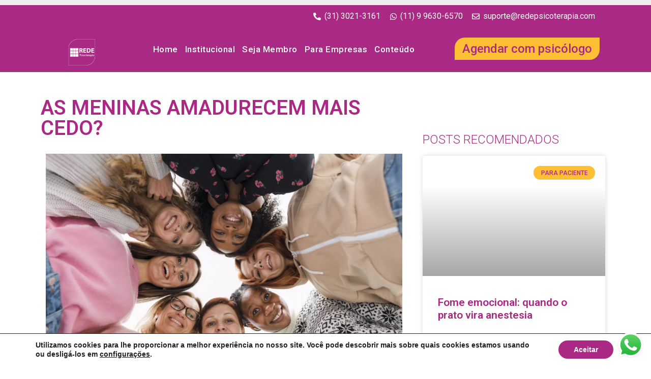

--- FILE ---
content_type: text/html; charset=UTF-8
request_url: https://plataformaredepsicoterapia.com/as-meninas-amadurecem-mais-cedo/
body_size: 37862
content:
<!doctype html>
<html lang="pt-BR">
<head>
	<meta charset="UTF-8">
	<meta name="viewport" content="width=device-width, initial-scale=1">
	<link rel="profile" href="https://gmpg.org/xfn/11">
	<meta name='robots' content='index, follow, max-image-preview:large, max-snippet:-1, max-video-preview:-1' />

	<!-- This site is optimized with the Yoast SEO plugin v21.8.1 - https://yoast.com/wordpress/plugins/seo/ -->
	<title>AS MENINAS AMADURECEM MAIS CEDO? | Rede Psicoterapia</title>
	<meta name="description" content="Na história da humanidade, quanto mais recente a época, mais variedades de tipos de trabalho surgiram na cultura..." />
	<link rel="canonical" href="https://plataformaredepsicoterapia.com/as-meninas-amadurecem-mais-cedo/" />
	<meta property="og:locale" content="pt_BR" />
	<meta property="og:type" content="article" />
	<meta property="og:title" content="AS MENINAS AMADURECEM MAIS CEDO? | Rede Psicoterapia" />
	<meta property="og:description" content="Na história da humanidade, quanto mais recente a época, mais variedades de tipos de trabalho surgiram na cultura..." />
	<meta property="og:url" content="https://plataformaredepsicoterapia.com/as-meninas-amadurecem-mais-cedo/" />
	<meta property="og:site_name" content="Rede Psicoterapia" />
	<meta property="article:publisher" content="https://www.facebook.com/redepsicoterapia" />
	<meta property="article:published_time" content="2023-09-11T12:57:19+00:00" />
	<meta property="article:modified_time" content="2023-12-04T22:15:34+00:00" />
	<meta property="og:image" content="https://plataformaredepsicoterapia.com/wp-content/uploads/2023/09/AnyConv.com__melhores-amigas-de-baixo-angulo-olhando-para-baixo-1-scaled.webp" />
	<meta property="og:image:width" content="2560" />
	<meta property="og:image:height" content="1707" />
	<meta property="og:image:type" content="image/webp" />
	<meta name="author" content="Rede Psicoterapia" />
	<meta name="twitter:card" content="summary_large_image" />
	<meta name="twitter:label1" content="Escrito por" />
	<meta name="twitter:data1" content="Rede Psicoterapia" />
	<meta name="twitter:label2" content="Est. tempo de leitura" />
	<meta name="twitter:data2" content="11 minutos" />
	<script type="application/ld+json" class="yoast-schema-graph">{"@context":"https://schema.org","@graph":[{"@type":"Article","@id":"https://plataformaredepsicoterapia.com/as-meninas-amadurecem-mais-cedo/#article","isPartOf":{"@id":"https://plataformaredepsicoterapia.com/as-meninas-amadurecem-mais-cedo/"},"author":{"name":"Rede Psicoterapia","@id":"https://plataformaredepsicoterapia.com/#/schema/person/81ee7cbc4c5c254c48a86214993268ef"},"headline":"AS MENINAS AMADURECEM MAIS CEDO?","datePublished":"2023-09-11T12:57:19+00:00","dateModified":"2023-12-04T22:15:34+00:00","mainEntityOfPage":{"@id":"https://plataformaredepsicoterapia.com/as-meninas-amadurecem-mais-cedo/"},"wordCount":1918,"commentCount":0,"publisher":{"@id":"https://plataformaredepsicoterapia.com/#organization"},"image":{"@id":"https://plataformaredepsicoterapia.com/as-meninas-amadurecem-mais-cedo/#primaryimage"},"thumbnailUrl":"https://plataformaredepsicoterapia.com/wp-content/uploads/2023/09/AnyConv.com__melhores-amigas-de-baixo-angulo-olhando-para-baixo-1-scaled.webp","keywords":["amadurecimento","analise","desenvolvimento","gênero","meninas","mulher","psicoterapia","terapia"],"articleSection":["Autoconhecimento","Para empresas","Para paciente","Para psicólogos","Saúde e bem-estar","Trabalho","Uncategorized"],"inLanguage":"pt-BR","potentialAction":[{"@type":"CommentAction","name":"Comment","target":["https://plataformaredepsicoterapia.com/as-meninas-amadurecem-mais-cedo/#respond"]}]},{"@type":"WebPage","@id":"https://plataformaredepsicoterapia.com/as-meninas-amadurecem-mais-cedo/","url":"https://plataformaredepsicoterapia.com/as-meninas-amadurecem-mais-cedo/","name":"AS MENINAS AMADURECEM MAIS CEDO? | Rede Psicoterapia","isPartOf":{"@id":"https://plataformaredepsicoterapia.com/#website"},"primaryImageOfPage":{"@id":"https://plataformaredepsicoterapia.com/as-meninas-amadurecem-mais-cedo/#primaryimage"},"image":{"@id":"https://plataformaredepsicoterapia.com/as-meninas-amadurecem-mais-cedo/#primaryimage"},"thumbnailUrl":"https://plataformaredepsicoterapia.com/wp-content/uploads/2023/09/AnyConv.com__melhores-amigas-de-baixo-angulo-olhando-para-baixo-1-scaled.webp","datePublished":"2023-09-11T12:57:19+00:00","dateModified":"2023-12-04T22:15:34+00:00","description":"Na história da humanidade, quanto mais recente a época, mais variedades de tipos de trabalho surgiram na cultura...","breadcrumb":{"@id":"https://plataformaredepsicoterapia.com/as-meninas-amadurecem-mais-cedo/#breadcrumb"},"inLanguage":"pt-BR","potentialAction":[{"@type":"ReadAction","target":["https://plataformaredepsicoterapia.com/as-meninas-amadurecem-mais-cedo/"]}]},{"@type":"ImageObject","inLanguage":"pt-BR","@id":"https://plataformaredepsicoterapia.com/as-meninas-amadurecem-mais-cedo/#primaryimage","url":"https://plataformaredepsicoterapia.com/wp-content/uploads/2023/09/AnyConv.com__melhores-amigas-de-baixo-angulo-olhando-para-baixo-1-scaled.webp","contentUrl":"https://plataformaredepsicoterapia.com/wp-content/uploads/2023/09/AnyConv.com__melhores-amigas-de-baixo-angulo-olhando-para-baixo-1-scaled.webp","width":2560,"height":1707},{"@type":"BreadcrumbList","@id":"https://plataformaredepsicoterapia.com/as-meninas-amadurecem-mais-cedo/#breadcrumb","itemListElement":[{"@type":"ListItem","position":1,"name":"Início","item":"https://plataformaredepsicoterapia.com/"},{"@type":"ListItem","position":2,"name":"AS MENINAS AMADURECEM MAIS CEDO?"}]},{"@type":"WebSite","@id":"https://plataformaredepsicoterapia.com/#website","url":"https://plataformaredepsicoterapia.com/","name":"Rede Psicoterapia","description":"Referência Especializada em Acessibilidade à Terapia Online e Presencial","publisher":{"@id":"https://plataformaredepsicoterapia.com/#organization"},"potentialAction":[{"@type":"SearchAction","target":{"@type":"EntryPoint","urlTemplate":"https://plataformaredepsicoterapia.com/?s={search_term_string}"},"query-input":"required name=search_term_string"}],"inLanguage":"pt-BR"},{"@type":"Organization","@id":"https://plataformaredepsicoterapia.com/#organization","name":"Rede Psicoterapia","url":"https://plataformaredepsicoterapia.com/","logo":{"@type":"ImageObject","inLanguage":"pt-BR","@id":"https://plataformaredepsicoterapia.com/#/schema/logo/image/","url":"https://plataformaredepsicoterapia.com/wp-content/uploads/2022/12/logo-rede-psicoterapia.webp","contentUrl":"https://plataformaredepsicoterapia.com/wp-content/uploads/2022/12/logo-rede-psicoterapia.webp","width":1000,"height":800,"caption":"Rede Psicoterapia"},"image":{"@id":"https://plataformaredepsicoterapia.com/#/schema/logo/image/"},"sameAs":["https://www.facebook.com/redepsicoterapia","https://www.instagram.com/redepsicoterapia/"]},{"@type":"Person","@id":"https://plataformaredepsicoterapia.com/#/schema/person/81ee7cbc4c5c254c48a86214993268ef","name":"Rede Psicoterapia","image":{"@type":"ImageObject","inLanguage":"pt-BR","@id":"https://plataformaredepsicoterapia.com/#/schema/person/image/","url":"https://secure.gravatar.com/avatar/40619363601b77ac6aff1085fc9b10ba?s=96&d=mm&r=g","contentUrl":"https://secure.gravatar.com/avatar/40619363601b77ac6aff1085fc9b10ba?s=96&d=mm&r=g","caption":"Rede Psicoterapia"},"description":"-","sameAs":["http://plataformaredepsicoterapia.com"],"url":"https://plataformaredepsicoterapia.com/author/redepsicoterapianacionalgmail-com/"}]}</script>
	<!-- / Yoast SEO plugin. -->


<link rel="alternate" type="application/rss+xml" title="Feed para Rede Psicoterapia &raquo;" href="https://plataformaredepsicoterapia.com/feed/" />
<link rel="alternate" type="application/rss+xml" title="Feed de comentários para Rede Psicoterapia &raquo;" href="https://plataformaredepsicoterapia.com/comments/feed/" />
<link rel="alternate" type="application/rss+xml" title="Feed de comentários para Rede Psicoterapia &raquo; AS MENINAS AMADURECEM MAIS CEDO?" href="https://plataformaredepsicoterapia.com/as-meninas-amadurecem-mais-cedo/feed/" />
<script>
window._wpemojiSettings = {"baseUrl":"https:\/\/s.w.org\/images\/core\/emoji\/14.0.0\/72x72\/","ext":".png","svgUrl":"https:\/\/s.w.org\/images\/core\/emoji\/14.0.0\/svg\/","svgExt":".svg","source":{"concatemoji":"https:\/\/plataformaredepsicoterapia.com\/wp-includes\/js\/wp-emoji-release.min.js?ver=6.4.7"}};
/*! This file is auto-generated */
!function(i,n){var o,s,e;function c(e){try{var t={supportTests:e,timestamp:(new Date).valueOf()};sessionStorage.setItem(o,JSON.stringify(t))}catch(e){}}function p(e,t,n){e.clearRect(0,0,e.canvas.width,e.canvas.height),e.fillText(t,0,0);var t=new Uint32Array(e.getImageData(0,0,e.canvas.width,e.canvas.height).data),r=(e.clearRect(0,0,e.canvas.width,e.canvas.height),e.fillText(n,0,0),new Uint32Array(e.getImageData(0,0,e.canvas.width,e.canvas.height).data));return t.every(function(e,t){return e===r[t]})}function u(e,t,n){switch(t){case"flag":return n(e,"\ud83c\udff3\ufe0f\u200d\u26a7\ufe0f","\ud83c\udff3\ufe0f\u200b\u26a7\ufe0f")?!1:!n(e,"\ud83c\uddfa\ud83c\uddf3","\ud83c\uddfa\u200b\ud83c\uddf3")&&!n(e,"\ud83c\udff4\udb40\udc67\udb40\udc62\udb40\udc65\udb40\udc6e\udb40\udc67\udb40\udc7f","\ud83c\udff4\u200b\udb40\udc67\u200b\udb40\udc62\u200b\udb40\udc65\u200b\udb40\udc6e\u200b\udb40\udc67\u200b\udb40\udc7f");case"emoji":return!n(e,"\ud83e\udef1\ud83c\udffb\u200d\ud83e\udef2\ud83c\udfff","\ud83e\udef1\ud83c\udffb\u200b\ud83e\udef2\ud83c\udfff")}return!1}function f(e,t,n){var r="undefined"!=typeof WorkerGlobalScope&&self instanceof WorkerGlobalScope?new OffscreenCanvas(300,150):i.createElement("canvas"),a=r.getContext("2d",{willReadFrequently:!0}),o=(a.textBaseline="top",a.font="600 32px Arial",{});return e.forEach(function(e){o[e]=t(a,e,n)}),o}function t(e){var t=i.createElement("script");t.src=e,t.defer=!0,i.head.appendChild(t)}"undefined"!=typeof Promise&&(o="wpEmojiSettingsSupports",s=["flag","emoji"],n.supports={everything:!0,everythingExceptFlag:!0},e=new Promise(function(e){i.addEventListener("DOMContentLoaded",e,{once:!0})}),new Promise(function(t){var n=function(){try{var e=JSON.parse(sessionStorage.getItem(o));if("object"==typeof e&&"number"==typeof e.timestamp&&(new Date).valueOf()<e.timestamp+604800&&"object"==typeof e.supportTests)return e.supportTests}catch(e){}return null}();if(!n){if("undefined"!=typeof Worker&&"undefined"!=typeof OffscreenCanvas&&"undefined"!=typeof URL&&URL.createObjectURL&&"undefined"!=typeof Blob)try{var e="postMessage("+f.toString()+"("+[JSON.stringify(s),u.toString(),p.toString()].join(",")+"));",r=new Blob([e],{type:"text/javascript"}),a=new Worker(URL.createObjectURL(r),{name:"wpTestEmojiSupports"});return void(a.onmessage=function(e){c(n=e.data),a.terminate(),t(n)})}catch(e){}c(n=f(s,u,p))}t(n)}).then(function(e){for(var t in e)n.supports[t]=e[t],n.supports.everything=n.supports.everything&&n.supports[t],"flag"!==t&&(n.supports.everythingExceptFlag=n.supports.everythingExceptFlag&&n.supports[t]);n.supports.everythingExceptFlag=n.supports.everythingExceptFlag&&!n.supports.flag,n.DOMReady=!1,n.readyCallback=function(){n.DOMReady=!0}}).then(function(){return e}).then(function(){var e;n.supports.everything||(n.readyCallback(),(e=n.source||{}).concatemoji?t(e.concatemoji):e.wpemoji&&e.twemoji&&(t(e.twemoji),t(e.wpemoji)))}))}((window,document),window._wpemojiSettings);
</script>

<link rel='stylesheet' id='ht_ctc_main_css-css' href='https://plataformaredepsicoterapia.com/wp-content/plugins/click-to-chat-for-whatsapp/new/inc/assets/css/main.css?ver=3.33' media='all' />
<style id='wp-emoji-styles-inline-css'>

	img.wp-smiley, img.emoji {
		display: inline !important;
		border: none !important;
		box-shadow: none !important;
		height: 1em !important;
		width: 1em !important;
		margin: 0 0.07em !important;
		vertical-align: -0.1em !important;
		background: none !important;
		padding: 0 !important;
	}
</style>
<link rel='stylesheet' id='wp-block-library-css' href='https://plataformaredepsicoterapia.com/wp-includes/css/dist/block-library/style.min.css?ver=6.4.7' media='all' />
<style id='classic-theme-styles-inline-css'>
/*! This file is auto-generated */
.wp-block-button__link{color:#fff;background-color:#32373c;border-radius:9999px;box-shadow:none;text-decoration:none;padding:calc(.667em + 2px) calc(1.333em + 2px);font-size:1.125em}.wp-block-file__button{background:#32373c;color:#fff;text-decoration:none}
</style>
<style id='global-styles-inline-css'>
body{--wp--preset--color--black: #000000;--wp--preset--color--cyan-bluish-gray: #abb8c3;--wp--preset--color--white: #ffffff;--wp--preset--color--pale-pink: #f78da7;--wp--preset--color--vivid-red: #cf2e2e;--wp--preset--color--luminous-vivid-orange: #ff6900;--wp--preset--color--luminous-vivid-amber: #fcb900;--wp--preset--color--light-green-cyan: #7bdcb5;--wp--preset--color--vivid-green-cyan: #00d084;--wp--preset--color--pale-cyan-blue: #8ed1fc;--wp--preset--color--vivid-cyan-blue: #0693e3;--wp--preset--color--vivid-purple: #9b51e0;--wp--preset--gradient--vivid-cyan-blue-to-vivid-purple: linear-gradient(135deg,rgba(6,147,227,1) 0%,rgb(155,81,224) 100%);--wp--preset--gradient--light-green-cyan-to-vivid-green-cyan: linear-gradient(135deg,rgb(122,220,180) 0%,rgb(0,208,130) 100%);--wp--preset--gradient--luminous-vivid-amber-to-luminous-vivid-orange: linear-gradient(135deg,rgba(252,185,0,1) 0%,rgba(255,105,0,1) 100%);--wp--preset--gradient--luminous-vivid-orange-to-vivid-red: linear-gradient(135deg,rgba(255,105,0,1) 0%,rgb(207,46,46) 100%);--wp--preset--gradient--very-light-gray-to-cyan-bluish-gray: linear-gradient(135deg,rgb(238,238,238) 0%,rgb(169,184,195) 100%);--wp--preset--gradient--cool-to-warm-spectrum: linear-gradient(135deg,rgb(74,234,220) 0%,rgb(151,120,209) 20%,rgb(207,42,186) 40%,rgb(238,44,130) 60%,rgb(251,105,98) 80%,rgb(254,248,76) 100%);--wp--preset--gradient--blush-light-purple: linear-gradient(135deg,rgb(255,206,236) 0%,rgb(152,150,240) 100%);--wp--preset--gradient--blush-bordeaux: linear-gradient(135deg,rgb(254,205,165) 0%,rgb(254,45,45) 50%,rgb(107,0,62) 100%);--wp--preset--gradient--luminous-dusk: linear-gradient(135deg,rgb(255,203,112) 0%,rgb(199,81,192) 50%,rgb(65,88,208) 100%);--wp--preset--gradient--pale-ocean: linear-gradient(135deg,rgb(255,245,203) 0%,rgb(182,227,212) 50%,rgb(51,167,181) 100%);--wp--preset--gradient--electric-grass: linear-gradient(135deg,rgb(202,248,128) 0%,rgb(113,206,126) 100%);--wp--preset--gradient--midnight: linear-gradient(135deg,rgb(2,3,129) 0%,rgb(40,116,252) 100%);--wp--preset--font-size--small: 13px;--wp--preset--font-size--medium: 20px;--wp--preset--font-size--large: 36px;--wp--preset--font-size--x-large: 42px;--wp--preset--spacing--20: 0.44rem;--wp--preset--spacing--30: 0.67rem;--wp--preset--spacing--40: 1rem;--wp--preset--spacing--50: 1.5rem;--wp--preset--spacing--60: 2.25rem;--wp--preset--spacing--70: 3.38rem;--wp--preset--spacing--80: 5.06rem;--wp--preset--shadow--natural: 6px 6px 9px rgba(0, 0, 0, 0.2);--wp--preset--shadow--deep: 12px 12px 50px rgba(0, 0, 0, 0.4);--wp--preset--shadow--sharp: 6px 6px 0px rgba(0, 0, 0, 0.2);--wp--preset--shadow--outlined: 6px 6px 0px -3px rgba(255, 255, 255, 1), 6px 6px rgba(0, 0, 0, 1);--wp--preset--shadow--crisp: 6px 6px 0px rgba(0, 0, 0, 1);}:where(.is-layout-flex){gap: 0.5em;}:where(.is-layout-grid){gap: 0.5em;}body .is-layout-flow > .alignleft{float: left;margin-inline-start: 0;margin-inline-end: 2em;}body .is-layout-flow > .alignright{float: right;margin-inline-start: 2em;margin-inline-end: 0;}body .is-layout-flow > .aligncenter{margin-left: auto !important;margin-right: auto !important;}body .is-layout-constrained > .alignleft{float: left;margin-inline-start: 0;margin-inline-end: 2em;}body .is-layout-constrained > .alignright{float: right;margin-inline-start: 2em;margin-inline-end: 0;}body .is-layout-constrained > .aligncenter{margin-left: auto !important;margin-right: auto !important;}body .is-layout-constrained > :where(:not(.alignleft):not(.alignright):not(.alignfull)){max-width: var(--wp--style--global--content-size);margin-left: auto !important;margin-right: auto !important;}body .is-layout-constrained > .alignwide{max-width: var(--wp--style--global--wide-size);}body .is-layout-flex{display: flex;}body .is-layout-flex{flex-wrap: wrap;align-items: center;}body .is-layout-flex > *{margin: 0;}body .is-layout-grid{display: grid;}body .is-layout-grid > *{margin: 0;}:where(.wp-block-columns.is-layout-flex){gap: 2em;}:where(.wp-block-columns.is-layout-grid){gap: 2em;}:where(.wp-block-post-template.is-layout-flex){gap: 1.25em;}:where(.wp-block-post-template.is-layout-grid){gap: 1.25em;}.has-black-color{color: var(--wp--preset--color--black) !important;}.has-cyan-bluish-gray-color{color: var(--wp--preset--color--cyan-bluish-gray) !important;}.has-white-color{color: var(--wp--preset--color--white) !important;}.has-pale-pink-color{color: var(--wp--preset--color--pale-pink) !important;}.has-vivid-red-color{color: var(--wp--preset--color--vivid-red) !important;}.has-luminous-vivid-orange-color{color: var(--wp--preset--color--luminous-vivid-orange) !important;}.has-luminous-vivid-amber-color{color: var(--wp--preset--color--luminous-vivid-amber) !important;}.has-light-green-cyan-color{color: var(--wp--preset--color--light-green-cyan) !important;}.has-vivid-green-cyan-color{color: var(--wp--preset--color--vivid-green-cyan) !important;}.has-pale-cyan-blue-color{color: var(--wp--preset--color--pale-cyan-blue) !important;}.has-vivid-cyan-blue-color{color: var(--wp--preset--color--vivid-cyan-blue) !important;}.has-vivid-purple-color{color: var(--wp--preset--color--vivid-purple) !important;}.has-black-background-color{background-color: var(--wp--preset--color--black) !important;}.has-cyan-bluish-gray-background-color{background-color: var(--wp--preset--color--cyan-bluish-gray) !important;}.has-white-background-color{background-color: var(--wp--preset--color--white) !important;}.has-pale-pink-background-color{background-color: var(--wp--preset--color--pale-pink) !important;}.has-vivid-red-background-color{background-color: var(--wp--preset--color--vivid-red) !important;}.has-luminous-vivid-orange-background-color{background-color: var(--wp--preset--color--luminous-vivid-orange) !important;}.has-luminous-vivid-amber-background-color{background-color: var(--wp--preset--color--luminous-vivid-amber) !important;}.has-light-green-cyan-background-color{background-color: var(--wp--preset--color--light-green-cyan) !important;}.has-vivid-green-cyan-background-color{background-color: var(--wp--preset--color--vivid-green-cyan) !important;}.has-pale-cyan-blue-background-color{background-color: var(--wp--preset--color--pale-cyan-blue) !important;}.has-vivid-cyan-blue-background-color{background-color: var(--wp--preset--color--vivid-cyan-blue) !important;}.has-vivid-purple-background-color{background-color: var(--wp--preset--color--vivid-purple) !important;}.has-black-border-color{border-color: var(--wp--preset--color--black) !important;}.has-cyan-bluish-gray-border-color{border-color: var(--wp--preset--color--cyan-bluish-gray) !important;}.has-white-border-color{border-color: var(--wp--preset--color--white) !important;}.has-pale-pink-border-color{border-color: var(--wp--preset--color--pale-pink) !important;}.has-vivid-red-border-color{border-color: var(--wp--preset--color--vivid-red) !important;}.has-luminous-vivid-orange-border-color{border-color: var(--wp--preset--color--luminous-vivid-orange) !important;}.has-luminous-vivid-amber-border-color{border-color: var(--wp--preset--color--luminous-vivid-amber) !important;}.has-light-green-cyan-border-color{border-color: var(--wp--preset--color--light-green-cyan) !important;}.has-vivid-green-cyan-border-color{border-color: var(--wp--preset--color--vivid-green-cyan) !important;}.has-pale-cyan-blue-border-color{border-color: var(--wp--preset--color--pale-cyan-blue) !important;}.has-vivid-cyan-blue-border-color{border-color: var(--wp--preset--color--vivid-cyan-blue) !important;}.has-vivid-purple-border-color{border-color: var(--wp--preset--color--vivid-purple) !important;}.has-vivid-cyan-blue-to-vivid-purple-gradient-background{background: var(--wp--preset--gradient--vivid-cyan-blue-to-vivid-purple) !important;}.has-light-green-cyan-to-vivid-green-cyan-gradient-background{background: var(--wp--preset--gradient--light-green-cyan-to-vivid-green-cyan) !important;}.has-luminous-vivid-amber-to-luminous-vivid-orange-gradient-background{background: var(--wp--preset--gradient--luminous-vivid-amber-to-luminous-vivid-orange) !important;}.has-luminous-vivid-orange-to-vivid-red-gradient-background{background: var(--wp--preset--gradient--luminous-vivid-orange-to-vivid-red) !important;}.has-very-light-gray-to-cyan-bluish-gray-gradient-background{background: var(--wp--preset--gradient--very-light-gray-to-cyan-bluish-gray) !important;}.has-cool-to-warm-spectrum-gradient-background{background: var(--wp--preset--gradient--cool-to-warm-spectrum) !important;}.has-blush-light-purple-gradient-background{background: var(--wp--preset--gradient--blush-light-purple) !important;}.has-blush-bordeaux-gradient-background{background: var(--wp--preset--gradient--blush-bordeaux) !important;}.has-luminous-dusk-gradient-background{background: var(--wp--preset--gradient--luminous-dusk) !important;}.has-pale-ocean-gradient-background{background: var(--wp--preset--gradient--pale-ocean) !important;}.has-electric-grass-gradient-background{background: var(--wp--preset--gradient--electric-grass) !important;}.has-midnight-gradient-background{background: var(--wp--preset--gradient--midnight) !important;}.has-small-font-size{font-size: var(--wp--preset--font-size--small) !important;}.has-medium-font-size{font-size: var(--wp--preset--font-size--medium) !important;}.has-large-font-size{font-size: var(--wp--preset--font-size--large) !important;}.has-x-large-font-size{font-size: var(--wp--preset--font-size--x-large) !important;}
.wp-block-navigation a:where(:not(.wp-element-button)){color: inherit;}
:where(.wp-block-post-template.is-layout-flex){gap: 1.25em;}:where(.wp-block-post-template.is-layout-grid){gap: 1.25em;}
:where(.wp-block-columns.is-layout-flex){gap: 2em;}:where(.wp-block-columns.is-layout-grid){gap: 2em;}
.wp-block-pullquote{font-size: 1.5em;line-height: 1.6;}
</style>
<link rel='stylesheet' id='searchandfilter-css' href='https://plataformaredepsicoterapia.com/wp-content/plugins/search-filter/style.css?ver=1' media='all' />
<link rel='stylesheet' id='hello-elementor-css' href='https://plataformaredepsicoterapia.com/wp-content/themes/hello-elementor/style.min.css?ver=3.0.0' media='all' />
<link rel='stylesheet' id='hello-elementor-theme-style-css' href='https://plataformaredepsicoterapia.com/wp-content/themes/hello-elementor/theme.min.css?ver=3.0.0' media='all' />
<link rel='stylesheet' id='hello-elementor-header-footer-css' href='https://plataformaredepsicoterapia.com/wp-content/themes/hello-elementor/header-footer.min.css?ver=3.0.0' media='all' />
<link rel='stylesheet' id='elementor-frontend-css' href='https://plataformaredepsicoterapia.com/wp-content/plugins/elementor/assets/css/frontend-lite.min.css?ver=3.19.2' media='all' />
<link rel='stylesheet' id='elementor-post-12-css' href='https://plataformaredepsicoterapia.com/wp-content/uploads/elementor/css/post-12.css?ver=1697571123' media='all' />
<link rel='stylesheet' id='elementor-icons-css' href='https://plataformaredepsicoterapia.com/wp-content/plugins/elementor/assets/lib/eicons/css/elementor-icons.min.css?ver=5.27.0' media='all' />
<link rel='stylesheet' id='swiper-css' href='https://plataformaredepsicoterapia.com/wp-content/plugins/elementor/assets/lib/swiper/css/swiper.min.css?ver=5.3.6' media='all' />
<link rel='stylesheet' id='elementor-pro-css' href='https://plataformaredepsicoterapia.com/wp-content/plugins/elementor-pro/assets/css/frontend-lite.min.css?ver=3.17.1' media='all' />
<link rel='stylesheet' id='she-header-style-css' href='https://plataformaredepsicoterapia.com/wp-content/plugins/sticky-header-effects-for-elementor/assets/css/she-header-style.css?ver=1.6.10' media='all' />
<link rel='stylesheet' id='elementor-global-css' href='https://plataformaredepsicoterapia.com/wp-content/uploads/elementor/css/global.css?ver=1697571123' media='all' />
<link rel='stylesheet' id='elementor-post-25-css' href='https://plataformaredepsicoterapia.com/wp-content/uploads/elementor/css/post-25.css?ver=1697571123' media='all' />
<link rel='stylesheet' id='elementor-post-55-css' href='https://plataformaredepsicoterapia.com/wp-content/uploads/elementor/css/post-55.css?ver=1697571123' media='all' />
<link rel='stylesheet' id='elementor-post-858-css' href='https://plataformaredepsicoterapia.com/wp-content/uploads/elementor/css/post-858.css?ver=1697573842' media='all' />
<link rel='stylesheet' id='moove_gdpr_frontend-css' href='https://plataformaredepsicoterapia.com/wp-content/plugins/gdpr-cookie-compliance/dist/styles/gdpr-main.css?ver=4.13.0' media='all' />
<style id='moove_gdpr_frontend-inline-css'>
#moove_gdpr_cookie_modal,#moove_gdpr_cookie_info_bar,.gdpr_cookie_settings_shortcode_content{font-family:Nunito,sans-serif}#moove_gdpr_save_popup_settings_button{background-color:#373737;color:#fff}#moove_gdpr_save_popup_settings_button:hover{background-color:#000}#moove_gdpr_cookie_info_bar .moove-gdpr-info-bar-container .moove-gdpr-info-bar-content a.mgbutton,#moove_gdpr_cookie_info_bar .moove-gdpr-info-bar-container .moove-gdpr-info-bar-content button.mgbutton{background-color:#aa2984}#moove_gdpr_cookie_modal .moove-gdpr-modal-content .moove-gdpr-modal-footer-content .moove-gdpr-button-holder a.mgbutton,#moove_gdpr_cookie_modal .moove-gdpr-modal-content .moove-gdpr-modal-footer-content .moove-gdpr-button-holder button.mgbutton,.gdpr_cookie_settings_shortcode_content .gdpr-shr-button.button-green{background-color:#aa2984;border-color:#aa2984}#moove_gdpr_cookie_modal .moove-gdpr-modal-content .moove-gdpr-modal-footer-content .moove-gdpr-button-holder a.mgbutton:hover,#moove_gdpr_cookie_modal .moove-gdpr-modal-content .moove-gdpr-modal-footer-content .moove-gdpr-button-holder button.mgbutton:hover,.gdpr_cookie_settings_shortcode_content .gdpr-shr-button.button-green:hover{background-color:#fff;color:#aa2984}#moove_gdpr_cookie_modal .moove-gdpr-modal-content .moove-gdpr-modal-close i,#moove_gdpr_cookie_modal .moove-gdpr-modal-content .moove-gdpr-modal-close span.gdpr-icon{background-color:#aa2984;border:1px solid #aa2984}#moove_gdpr_cookie_info_bar span.change-settings-button.focus-g,#moove_gdpr_cookie_info_bar span.change-settings-button:focus,#moove_gdpr_cookie_info_bar button.change-settings-button.focus-g,#moove_gdpr_cookie_info_bar button.change-settings-button:focus{-webkit-box-shadow:0 0 1px 3px #aa2984;-moz-box-shadow:0 0 1px 3px #aa2984;box-shadow:0 0 1px 3px #aa2984}#moove_gdpr_cookie_modal .moove-gdpr-modal-content .moove-gdpr-modal-close i:hover,#moove_gdpr_cookie_modal .moove-gdpr-modal-content .moove-gdpr-modal-close span.gdpr-icon:hover,#moove_gdpr_cookie_info_bar span[data-href]>u.change-settings-button{color:#aa2984}#moove_gdpr_cookie_modal .moove-gdpr-modal-content .moove-gdpr-modal-left-content #moove-gdpr-menu li.menu-item-selected a span.gdpr-icon,#moove_gdpr_cookie_modal .moove-gdpr-modal-content .moove-gdpr-modal-left-content #moove-gdpr-menu li.menu-item-selected button span.gdpr-icon{color:inherit}#moove_gdpr_cookie_modal .moove-gdpr-modal-content .moove-gdpr-modal-left-content #moove-gdpr-menu li a span.gdpr-icon,#moove_gdpr_cookie_modal .moove-gdpr-modal-content .moove-gdpr-modal-left-content #moove-gdpr-menu li button span.gdpr-icon{color:inherit}#moove_gdpr_cookie_modal .gdpr-acc-link{line-height:0;font-size:0;color:transparent;position:absolute}#moove_gdpr_cookie_modal .moove-gdpr-modal-content .moove-gdpr-modal-close:hover i,#moove_gdpr_cookie_modal .moove-gdpr-modal-content .moove-gdpr-modal-left-content #moove-gdpr-menu li a,#moove_gdpr_cookie_modal .moove-gdpr-modal-content .moove-gdpr-modal-left-content #moove-gdpr-menu li button,#moove_gdpr_cookie_modal .moove-gdpr-modal-content .moove-gdpr-modal-left-content #moove-gdpr-menu li button i,#moove_gdpr_cookie_modal .moove-gdpr-modal-content .moove-gdpr-modal-left-content #moove-gdpr-menu li a i,#moove_gdpr_cookie_modal .moove-gdpr-modal-content .moove-gdpr-tab-main .moove-gdpr-tab-main-content a:hover,#moove_gdpr_cookie_info_bar.moove-gdpr-dark-scheme .moove-gdpr-info-bar-container .moove-gdpr-info-bar-content a.mgbutton:hover,#moove_gdpr_cookie_info_bar.moove-gdpr-dark-scheme .moove-gdpr-info-bar-container .moove-gdpr-info-bar-content button.mgbutton:hover,#moove_gdpr_cookie_info_bar.moove-gdpr-dark-scheme .moove-gdpr-info-bar-container .moove-gdpr-info-bar-content a:hover,#moove_gdpr_cookie_info_bar.moove-gdpr-dark-scheme .moove-gdpr-info-bar-container .moove-gdpr-info-bar-content button:hover,#moove_gdpr_cookie_info_bar.moove-gdpr-dark-scheme .moove-gdpr-info-bar-container .moove-gdpr-info-bar-content span.change-settings-button:hover,#moove_gdpr_cookie_info_bar.moove-gdpr-dark-scheme .moove-gdpr-info-bar-container .moove-gdpr-info-bar-content button.change-settings-button:hover,#moove_gdpr_cookie_info_bar.moove-gdpr-dark-scheme .moove-gdpr-info-bar-container .moove-gdpr-info-bar-content u.change-settings-button:hover,#moove_gdpr_cookie_info_bar span[data-href]>u.change-settings-button,#moove_gdpr_cookie_info_bar.moove-gdpr-dark-scheme .moove-gdpr-info-bar-container .moove-gdpr-info-bar-content a.mgbutton.focus-g,#moove_gdpr_cookie_info_bar.moove-gdpr-dark-scheme .moove-gdpr-info-bar-container .moove-gdpr-info-bar-content button.mgbutton.focus-g,#moove_gdpr_cookie_info_bar.moove-gdpr-dark-scheme .moove-gdpr-info-bar-container .moove-gdpr-info-bar-content a.focus-g,#moove_gdpr_cookie_info_bar.moove-gdpr-dark-scheme .moove-gdpr-info-bar-container .moove-gdpr-info-bar-content button.focus-g,#moove_gdpr_cookie_info_bar.moove-gdpr-dark-scheme .moove-gdpr-info-bar-container .moove-gdpr-info-bar-content a.mgbutton:focus,#moove_gdpr_cookie_info_bar.moove-gdpr-dark-scheme .moove-gdpr-info-bar-container .moove-gdpr-info-bar-content button.mgbutton:focus,#moove_gdpr_cookie_info_bar.moove-gdpr-dark-scheme .moove-gdpr-info-bar-container .moove-gdpr-info-bar-content a:focus,#moove_gdpr_cookie_info_bar.moove-gdpr-dark-scheme .moove-gdpr-info-bar-container .moove-gdpr-info-bar-content button:focus,#moove_gdpr_cookie_info_bar.moove-gdpr-dark-scheme .moove-gdpr-info-bar-container .moove-gdpr-info-bar-content span.change-settings-button.focus-g,span.change-settings-button:focus,button.change-settings-button.focus-g,button.change-settings-button:focus,#moove_gdpr_cookie_info_bar.moove-gdpr-dark-scheme .moove-gdpr-info-bar-container .moove-gdpr-info-bar-content u.change-settings-button.focus-g,#moove_gdpr_cookie_info_bar.moove-gdpr-dark-scheme .moove-gdpr-info-bar-container .moove-gdpr-info-bar-content u.change-settings-button:focus{color:#aa2984}#moove_gdpr_cookie_modal.gdpr_lightbox-hide{display:none}
</style>
<link rel='stylesheet' id='ecs-styles-css' href='https://plataformaredepsicoterapia.com/wp-content/plugins/ele-custom-skin/assets/css/ecs-style.css?ver=3.1.7' media='all' />
<link rel='stylesheet' id='elementor-post-1041-css' href='https://plataformaredepsicoterapia.com/wp-content/uploads/elementor/css/post-1041.css?ver=1676489535' media='all' />
<link rel='stylesheet' id='google-fonts-1-css' href='https://fonts.googleapis.com/css?family=Roboto%3A100%2C100italic%2C200%2C200italic%2C300%2C300italic%2C400%2C400italic%2C500%2C500italic%2C600%2C600italic%2C700%2C700italic%2C800%2C800italic%2C900%2C900italic%7CRoboto+Slab%3A100%2C100italic%2C200%2C200italic%2C300%2C300italic%2C400%2C400italic%2C500%2C500italic%2C600%2C600italic%2C700%2C700italic%2C800%2C800italic%2C900%2C900italic&#038;display=swap&#038;ver=6.4.7' media='all' />
<link rel='stylesheet' id='elementor-icons-shared-0-css' href='https://plataformaredepsicoterapia.com/wp-content/plugins/elementor/assets/lib/font-awesome/css/fontawesome.min.css?ver=5.15.3' media='all' />
<link rel='stylesheet' id='elementor-icons-fa-solid-css' href='https://plataformaredepsicoterapia.com/wp-content/plugins/elementor/assets/lib/font-awesome/css/solid.min.css?ver=5.15.3' media='all' />
<link rel='stylesheet' id='elementor-icons-fa-brands-css' href='https://plataformaredepsicoterapia.com/wp-content/plugins/elementor/assets/lib/font-awesome/css/brands.min.css?ver=5.15.3' media='all' />
<link rel='stylesheet' id='elementor-icons-fa-regular-css' href='https://plataformaredepsicoterapia.com/wp-content/plugins/elementor/assets/lib/font-awesome/css/regular.min.css?ver=5.15.3' media='all' />
<link rel="preconnect" href="https://fonts.gstatic.com/" crossorigin><script src="https://plataformaredepsicoterapia.com/wp-includes/js/jquery/jquery.min.js?ver=3.7.1" id="jquery-core-js"></script>
<script src="https://plataformaredepsicoterapia.com/wp-includes/js/jquery/jquery-migrate.min.js?ver=3.4.1" id="jquery-migrate-js"></script>
<script src="https://plataformaredepsicoterapia.com/wp-content/plugins/sticky-header-effects-for-elementor/assets/js/she-header.js?ver=1.6.10" id="she-header-js"></script>
<script id="ecs_ajax_load-js-extra">
var ecs_ajax_params = {"ajaxurl":"https:\/\/plataformaredepsicoterapia.com\/wp-admin\/admin-ajax.php","posts":"{\"page\":0,\"name\":\"as-meninas-amadurecem-mais-cedo\",\"error\":\"\",\"m\":\"\",\"p\":0,\"post_parent\":\"\",\"subpost\":\"\",\"subpost_id\":\"\",\"attachment\":\"\",\"attachment_id\":0,\"pagename\":\"\",\"page_id\":0,\"second\":\"\",\"minute\":\"\",\"hour\":\"\",\"day\":0,\"monthnum\":0,\"year\":0,\"w\":0,\"category_name\":\"\",\"tag\":\"\",\"cat\":\"\",\"tag_id\":\"\",\"author\":\"\",\"author_name\":\"\",\"feed\":\"\",\"tb\":\"\",\"paged\":0,\"meta_key\":\"\",\"meta_value\":\"\",\"preview\":\"\",\"s\":\"\",\"sentence\":\"\",\"title\":\"\",\"fields\":\"\",\"menu_order\":\"\",\"embed\":\"\",\"category__in\":[],\"category__not_in\":[],\"category__and\":[],\"post__in\":[],\"post__not_in\":[],\"post_name__in\":[],\"tag__in\":[],\"tag__not_in\":[],\"tag__and\":[],\"tag_slug__in\":[],\"tag_slug__and\":[],\"post_parent__in\":[],\"post_parent__not_in\":[],\"author__in\":[],\"author__not_in\":[],\"search_columns\":[],\"post_type\":[\"post\",\"page\",\"e-landing-page\"],\"ignore_sticky_posts\":false,\"suppress_filters\":false,\"cache_results\":true,\"update_post_term_cache\":true,\"update_menu_item_cache\":false,\"lazy_load_term_meta\":true,\"update_post_meta_cache\":true,\"posts_per_page\":100,\"nopaging\":false,\"comments_per_page\":\"50\",\"no_found_rows\":false,\"order\":\"DESC\"}"};
</script>
<script src="https://plataformaredepsicoterapia.com/wp-content/plugins/ele-custom-skin/assets/js/ecs_ajax_pagination.js?ver=3.1.7" id="ecs_ajax_load-js"></script>
<script src="https://plataformaredepsicoterapia.com/wp-content/plugins/ele-custom-skin/assets/js/ecs.js?ver=3.1.7" id="ecs-script-js"></script>
<link rel="https://api.w.org/" href="https://plataformaredepsicoterapia.com/wp-json/" /><link rel="alternate" type="application/json" href="https://plataformaredepsicoterapia.com/wp-json/wp/v2/posts/2912" /><link rel="EditURI" type="application/rsd+xml" title="RSD" href="https://plataformaredepsicoterapia.com/xmlrpc.php?rsd" />
<meta name="generator" content="WordPress 6.4.7" />
<link rel='shortlink' href='https://plataformaredepsicoterapia.com/?p=2912' />
<link rel="alternate" type="application/json+oembed" href="https://plataformaredepsicoterapia.com/wp-json/oembed/1.0/embed?url=https%3A%2F%2Fplataformaredepsicoterapia.com%2Fas-meninas-amadurecem-mais-cedo%2F" />
<link rel="alternate" type="text/xml+oembed" href="https://plataformaredepsicoterapia.com/wp-json/oembed/1.0/embed?url=https%3A%2F%2Fplataformaredepsicoterapia.com%2Fas-meninas-amadurecem-mais-cedo%2F&#038;format=xml" />
<meta name="generator" content="Site Kit by Google 1.118.0" /><!-- Google Tag Manager -->
<script>(function(w,d,s,l,i){w[l]=w[l]||[];w[l].push({'gtm.start':
new Date().getTime(),event:'gtm.js'});var f=d.getElementsByTagName(s)[0],
j=d.createElement(s),dl=l!='dataLayer'?'&l='+l:'';j.async=true;j.src=
'https://www.googletagmanager.com/gtm.js?id='+i+dl;f.parentNode.insertBefore(j,f);
})(window,document,'script','dataLayer','GTM-WW8LW64');</script>
<!-- End Google Tag Manager -->
<meta name="generator" content="Elementor 3.19.2; features: e_optimized_assets_loading, e_optimized_css_loading, additional_custom_breakpoints, block_editor_assets_optimize, e_image_loading_optimization; settings: css_print_method-external, google_font-enabled, font_display-swap">
<link rel="icon" href="https://plataformaredepsicoterapia.com/wp-content/uploads/2022/12/cropped-Favicon-32x32.webp" sizes="32x32" />
<link rel="icon" href="https://plataformaredepsicoterapia.com/wp-content/uploads/2022/12/cropped-Favicon-192x192.webp" sizes="192x192" />
<link rel="apple-touch-icon" href="https://plataformaredepsicoterapia.com/wp-content/uploads/2022/12/cropped-Favicon-180x180.webp" />
<meta name="msapplication-TileImage" content="https://plataformaredepsicoterapia.com/wp-content/uploads/2022/12/cropped-Favicon-270x270.webp" />
</head>
<body class="post-template-default single single-post postid-2912 single-format-standard wp-custom-logo elementor-default elementor-kit-12 elementor-page-858">

<!-- Google Tag Manager (noscript) -->
<noscript><iframe src="https://www.googletagmanager.com/ns.html?id=GTM-WW8LW64"
height="0" width="0" style="display:none;visibility:hidden"></iframe></noscript>
<!-- End Google Tag Manager (noscript) -->
<a class="skip-link screen-reader-text" href="#content">Pular para o conteúdo</a>

		<div data-elementor-type="header" data-elementor-id="25" class="elementor elementor-25 elementor-location-header" data-elementor-post-type="elementor_library">
					<div class="elementor-section-wrap">
								<section class="elementor-section elementor-top-section elementor-element elementor-element-7a332fe elementor-hidden-tablet elementor-hidden-mobile elementor-section-boxed elementor-section-height-default elementor-section-height-default" data-id="7a332fe" data-element_type="section" data-settings="{&quot;background_background&quot;:&quot;classic&quot;}">
						<div class="elementor-container elementor-column-gap-default">
					<div class="elementor-column elementor-col-100 elementor-top-column elementor-element elementor-element-519f03d" data-id="519f03d" data-element_type="column">
			<div class="elementor-widget-wrap elementor-element-populated">
						<section class="elementor-section elementor-inner-section elementor-element elementor-element-766b968 elementor-section-boxed elementor-section-height-default elementor-section-height-default" data-id="766b968" data-element_type="section">
						<div class="elementor-container elementor-column-gap-default">
					<div class="elementor-column elementor-col-50 elementor-inner-column elementor-element elementor-element-9c1d109" data-id="9c1d109" data-element_type="column">
			<div class="elementor-widget-wrap">
							</div>
		</div>
				<div class="elementor-column elementor-col-50 elementor-inner-column elementor-element elementor-element-9e3295b" data-id="9e3295b" data-element_type="column">
			<div class="elementor-widget-wrap elementor-element-populated">
						<div class="elementor-element elementor-element-ba7b203 elementor-icon-list--layout-inline elementor-align-center elementor-list-item-link-full_width elementor-widget elementor-widget-icon-list" data-id="ba7b203" data-element_type="widget" data-widget_type="icon-list.default">
				<div class="elementor-widget-container">
			<link rel="stylesheet" href="https://plataformaredepsicoterapia.com/wp-content/plugins/elementor/assets/css/widget-icon-list.min.css">		<ul class="elementor-icon-list-items elementor-inline-items">
							<li class="elementor-icon-list-item elementor-inline-item">
											<a href="tel:55%2031%203021-3161">

												<span class="elementor-icon-list-icon">
							<i aria-hidden="true" class="fas fa-phone-alt"></i>						</span>
										<span class="elementor-icon-list-text">(31) 3021-3161</span>
											</a>
									</li>
								<li class="elementor-icon-list-item elementor-inline-item">
											<a href="https://api.whatsapp.com/send?phone=5511996306570">

												<span class="elementor-icon-list-icon">
							<i aria-hidden="true" class="fab fa-whatsapp"></i>						</span>
										<span class="elementor-icon-list-text">(11) 9 9630-6570</span>
											</a>
									</li>
								<li class="elementor-icon-list-item elementor-inline-item">
											<a href="mailto:suporte@redepsicoterapia.com">

												<span class="elementor-icon-list-icon">
							<i aria-hidden="true" class="far fa-envelope"></i>						</span>
										<span class="elementor-icon-list-text">suporte@redepsicoterapia.com</span>
											</a>
									</li>
						</ul>
				</div>
				</div>
					</div>
		</div>
					</div>
		</section>
					</div>
		</div>
					</div>
		</section>
				<section class="elementor-section elementor-top-section elementor-element elementor-element-15faa97 elementor-section-boxed elementor-section-height-default elementor-section-height-default" data-id="15faa97" data-element_type="section" data-settings="{&quot;background_background&quot;:&quot;classic&quot;}">
						<div class="elementor-container elementor-column-gap-default">
					<div class="elementor-column elementor-col-33 elementor-top-column elementor-element elementor-element-9805941" data-id="9805941" data-element_type="column">
			<div class="elementor-widget-wrap elementor-element-populated">
						<div class="elementor-element elementor-element-9f0fd02 elementor-widget elementor-widget-theme-site-logo elementor-widget-image" data-id="9f0fd02" data-element_type="widget" data-widget_type="theme-site-logo.default">
				<div class="elementor-widget-container">
			<style>/*! elementor - v3.19.0 - 07-02-2024 */
.elementor-widget-image{text-align:center}.elementor-widget-image a{display:inline-block}.elementor-widget-image a img[src$=".svg"]{width:48px}.elementor-widget-image img{vertical-align:middle;display:inline-block}</style>					<div class="elementor-image">
								<a href="https://plataformaredepsicoterapia.com">
			<img loading="lazy" width="800" height="640" src="https://plataformaredepsicoterapia.com/wp-content/uploads/2022/12/logo-rede-psicoterapia-branca.webp" class="attachment-large size-large wp-image-42" alt="logo-rede-psicoterapia-branca" srcset="https://plataformaredepsicoterapia.com/wp-content/uploads/2022/12/logo-rede-psicoterapia-branca.webp 1000w, https://plataformaredepsicoterapia.com/wp-content/uploads/2022/12/logo-rede-psicoterapia-branca-300x240.webp 300w, https://plataformaredepsicoterapia.com/wp-content/uploads/2022/12/logo-rede-psicoterapia-branca-768x614.webp 768w" sizes="(max-width: 800px) 100vw, 800px" />				</a>
										</div>
						</div>
				</div>
					</div>
		</div>
				<div class="elementor-column elementor-col-33 elementor-top-column elementor-element elementor-element-39bcd59" data-id="39bcd59" data-element_type="column">
			<div class="elementor-widget-wrap elementor-element-populated">
						<div class="elementor-element elementor-element-d3a2bcd elementor-nav-menu__align-center elementor-nav-menu--dropdown-tablet elementor-nav-menu__text-align-aside elementor-nav-menu--toggle elementor-nav-menu--burger elementor-widget elementor-widget-nav-menu" data-id="d3a2bcd" data-element_type="widget" data-settings="{&quot;submenu_icon&quot;:{&quot;value&quot;:&quot;&lt;i class=\&quot;\&quot;&gt;&lt;\/i&gt;&quot;,&quot;library&quot;:&quot;&quot;},&quot;layout&quot;:&quot;horizontal&quot;,&quot;toggle&quot;:&quot;burger&quot;}" data-widget_type="nav-menu.default">
				<div class="elementor-widget-container">
			<link rel="stylesheet" href="https://plataformaredepsicoterapia.com/wp-content/plugins/elementor-pro/assets/css/widget-nav-menu.min.css">			<nav class="elementor-nav-menu--main elementor-nav-menu__container elementor-nav-menu--layout-horizontal e--pointer-none">
				<ul id="menu-1-d3a2bcd" class="elementor-nav-menu"><li class="menu-item menu-item-type-post_type menu-item-object-page menu-item-home menu-item-30"><a href="https://plataformaredepsicoterapia.com/" class="elementor-item">Home</a></li>
<li class="menu-item menu-item-type-custom menu-item-object-custom menu-item-has-children menu-item-307"><a class="elementor-item">Institucional</a>
<ul class="sub-menu elementor-nav-menu--dropdown">
	<li class="menu-item menu-item-type-post_type menu-item-object-page menu-item-40"><a href="https://plataformaredepsicoterapia.com/sobre-nos/" class="elementor-sub-item">Sobre nós</a></li>
</ul>
</li>
<li class="menu-item menu-item-type-post_type menu-item-object-page menu-item-668"><a href="https://plataformaredepsicoterapia.com/seja-membro/" class="elementor-item">Seja Membro</a></li>
<li class="menu-item menu-item-type-post_type menu-item-object-page menu-item-has-children menu-item-38"><a href="https://plataformaredepsicoterapia.com/para-empresas/" class="elementor-item">Para Empresas</a>
<ul class="sub-menu elementor-nav-menu--dropdown">
	<li class="menu-item menu-item-type-post_type menu-item-object-page menu-item-350"><a href="https://plataformaredepsicoterapia.com/convenios-e-parceiros/" class="elementor-sub-item">Convênios e Parceiros</a></li>
</ul>
</li>
<li class="menu-item menu-item-type-custom menu-item-object-custom menu-item-has-children menu-item-31"><a class="elementor-item">Conteúdo</a>
<ul class="sub-menu elementor-nav-menu--dropdown">
	<li class="menu-item menu-item-type-post_type menu-item-object-page menu-item-848"><a href="https://plataformaredepsicoterapia.com/blog/" class="elementor-sub-item">Blog</a></li>
	<li class="menu-item menu-item-type-post_type menu-item-object-page menu-item-895"><a href="https://plataformaredepsicoterapia.com/?page_id=879" class="elementor-sub-item">Materiais Ricos</a></li>
</ul>
</li>
</ul>			</nav>
					<div class="elementor-menu-toggle" role="button" tabindex="0" aria-label="Alternar menu" aria-expanded="false">
			<i aria-hidden="true" role="presentation" class="elementor-menu-toggle__icon--open eicon-menu-bar"></i><i aria-hidden="true" role="presentation" class="elementor-menu-toggle__icon--close eicon-close"></i>			<span class="elementor-screen-only">Menu</span>
		</div>
					<nav class="elementor-nav-menu--dropdown elementor-nav-menu__container" aria-hidden="true">
				<ul id="menu-2-d3a2bcd" class="elementor-nav-menu"><li class="menu-item menu-item-type-post_type menu-item-object-page menu-item-home menu-item-30"><a href="https://plataformaredepsicoterapia.com/" class="elementor-item" tabindex="-1">Home</a></li>
<li class="menu-item menu-item-type-custom menu-item-object-custom menu-item-has-children menu-item-307"><a class="elementor-item" tabindex="-1">Institucional</a>
<ul class="sub-menu elementor-nav-menu--dropdown">
	<li class="menu-item menu-item-type-post_type menu-item-object-page menu-item-40"><a href="https://plataformaredepsicoterapia.com/sobre-nos/" class="elementor-sub-item" tabindex="-1">Sobre nós</a></li>
</ul>
</li>
<li class="menu-item menu-item-type-post_type menu-item-object-page menu-item-668"><a href="https://plataformaredepsicoterapia.com/seja-membro/" class="elementor-item" tabindex="-1">Seja Membro</a></li>
<li class="menu-item menu-item-type-post_type menu-item-object-page menu-item-has-children menu-item-38"><a href="https://plataformaredepsicoterapia.com/para-empresas/" class="elementor-item" tabindex="-1">Para Empresas</a>
<ul class="sub-menu elementor-nav-menu--dropdown">
	<li class="menu-item menu-item-type-post_type menu-item-object-page menu-item-350"><a href="https://plataformaredepsicoterapia.com/convenios-e-parceiros/" class="elementor-sub-item" tabindex="-1">Convênios e Parceiros</a></li>
</ul>
</li>
<li class="menu-item menu-item-type-custom menu-item-object-custom menu-item-has-children menu-item-31"><a class="elementor-item" tabindex="-1">Conteúdo</a>
<ul class="sub-menu elementor-nav-menu--dropdown">
	<li class="menu-item menu-item-type-post_type menu-item-object-page menu-item-848"><a href="https://plataformaredepsicoterapia.com/blog/" class="elementor-sub-item" tabindex="-1">Blog</a></li>
	<li class="menu-item menu-item-type-post_type menu-item-object-page menu-item-895"><a href="https://plataformaredepsicoterapia.com/?page_id=879" class="elementor-sub-item" tabindex="-1">Materiais Ricos</a></li>
</ul>
</li>
</ul>			</nav>
				</div>
				</div>
					</div>
		</div>
				<div class="elementor-column elementor-col-33 elementor-top-column elementor-element elementor-element-1da4332" data-id="1da4332" data-element_type="column">
			<div class="elementor-widget-wrap elementor-element-populated">
						<div class="elementor-element elementor-element-537b515 elementor-widget elementor-widget-button" data-id="537b515" data-element_type="widget" data-widget_type="button.default">
				<div class="elementor-widget-container">
					<div class="elementor-button-wrapper">
			<a class="elementor-button elementor-button-link elementor-size-sm elementor-animation-grow" href="https://plataformaredepsicoterapia.com/psicologos">
						<span class="elementor-button-content-wrapper">
						<span class="elementor-button-text">Agendar com psicólogo</span>
		</span>
					</a>
		</div>
				</div>
				</div>
					</div>
		</div>
					</div>
		</section>
							</div>
				</div>
				<div data-elementor-type="single-post" data-elementor-id="858" class="elementor elementor-858 elementor-location-single post-2912 post type-post status-publish format-standard has-post-thumbnail hentry category-autoconhecimento category-para-empresas category-para-paciente category-para-psicologos category-saude-e-bem-estar category-trabalho category-uncategorized tag-amadurecimento tag-analise tag-desenvolvimento tag-genero tag-meninas tag-mulher tag-psicoterapia tag-terapia" data-elementor-post-type="elementor_library">
					<div class="elementor-section-wrap">
								<section class="elementor-section elementor-top-section elementor-element elementor-element-5f7f726 elementor-section-full_width elementor-section-height-default elementor-section-height-default" data-id="5f7f726" data-element_type="section">
						<div class="elementor-container elementor-column-gap-no">
					<div class="elementor-column elementor-col-100 elementor-top-column elementor-element elementor-element-71dea93" data-id="71dea93" data-element_type="column">
			<div class="elementor-widget-wrap elementor-element-populated">
						<div class="elementor-element elementor-element-fcee35a elementor-fixed elementor-widget elementor-widget-progress-tracker" data-id="fcee35a" data-element_type="widget" data-settings="{&quot;_position&quot;:&quot;fixed&quot;,&quot;type&quot;:&quot;horizontal&quot;,&quot;relative_to&quot;:&quot;entire_page&quot;}" data-widget_type="progress-tracker.default">
				<div class="elementor-widget-container">
			<style>/*! elementor-pro - v3.17.0 - 01-11-2023 */
.elementor-scrolling-tracker{--scrolling-track-default-progress-color:#61ce70;--scrolling-track-default-color:#eee;--scrolling-track-precentage-default-color:$black}.elementor-scrolling-tracker-horizontal{display:flex;width:100%;height:var(--horizontal-height,20px);padding:var(--tracker-padding);align-items:center;border-left:var(--horizontal-border-left-width,2px) var(--horizontal-border-style) var(--horizontal-border-color);border-bottom:var(--horizontal-border-bottom-width,2px) var(--horizontal-border-style) var(--horizontal-border-color);border-right:var(--horizontal-border-right-width,2px) var(--horizontal-border-style) var(--horizontal-border-color);border-top:var(--horizontal-border-top-width,2px) var(--horizontal-border-style) var(--horizontal-border-color);border-radius:var(--border-radius);background-color:var(--scrolling-track-default-color);direction:var(--direction)}.elementor-scrolling-tracker-horizontal .current-progress{display:none;height:100%;align-items:center;position:relative;border-radius:var(--progress-border-radius);border-left:var(--horizontal-progress-border-left-width,2px) var(--horizontal-progress-border) var(--horizontal-progress-border-color);border-bottom:var(--horizontal-progress-border-bottom-width,2px) var(--horizontal-progress-border) var(--horizontal-progress-border-color);border-right:var(--horizontal-progress-border-right-width,2px) var(--horizontal-progress-border) var(--horizontal-progress-border-color);border-top:var(--horizontal-progress-border-top-width,2px) var(--horizontal-progress-border) var(--horizontal-progress-border-color);background-color:var(--scrolling-track-default-progress-color)}.elementor-scrolling-tracker-horizontal .current-progress .current-progress-percentage{inset-inline-end:.5em;inset-inline-start:auto;position:absolute;direction:var(--text-direction);color:var(--percentage-color,var(--scrolling-track-precentage-default-color))}.elementor-scrolling-tracker-circular{display:flex;width:var(--circular-width,100px);height:var(--circular-height,100px);align-items:center;justify-content:center;position:relative;margin-inline-start:0;margin-inline-end:auto}.elementor-scrolling-tracker-circular .current-progress-percentage{position:absolute;color:var(--percentage-color,var(--scrolling-track-precentage-default-color))}.elementor-scrolling-tracker-circular svg{position:absolute}.elementor-scrolling-tracker-circular .current-progress{display:none;transform:rotate(-90deg);transform-origin:50% 50%;stroke:var(--circular-color,var(--scrolling-track-default-progress-color));fill:transparent;stroke-width:var(--circular-progress-width,4px)}.elementor-scrolling-tracker-circular .circle{stroke:var(--circular-background-color,var(--scrolling-track-default-color));fill:transparent;stroke-width:var(--circular-background-width,4px)}.elementor-scrolling-tracker-alignment-left{margin-left:0;margin-right:auto}.elementor-scrolling-tracker-alignment-center{margin-left:auto;margin-right:auto}.elementor-scrolling-tracker-alignment-right{margin-left:auto;margin-right:0}.e-con-inner>.elementor-widget-progress-tracker,.e-con>.elementor-widget-progress-tracker{width:var(--container-widget-width);--flex-grow:var(--container-widget-flex-grow)}</style>
		<div class="elementor-scrolling-tracker elementor-scrolling-tracker-horizontal elementor-scrolling-tracker-alignment-">
						<div class="current-progress">
					<div class="current-progress-percentage"></div>
				</div>
				</div>
				</div>
				</div>
					</div>
		</div>
					</div>
		</section>
				<section class="elementor-section elementor-top-section elementor-element elementor-element-9e0b487 elementor-section-boxed elementor-section-height-default elementor-section-height-default" data-id="9e0b487" data-element_type="section">
						<div class="elementor-container elementor-column-gap-default">
					<div class="elementor-column elementor-col-50 elementor-top-column elementor-element elementor-element-da6b2db" data-id="da6b2db" data-element_type="column">
			<div class="elementor-widget-wrap elementor-element-populated">
						<div class="elementor-element elementor-element-6185a7d elementor-widget elementor-widget-theme-post-title elementor-page-title elementor-widget-heading" data-id="6185a7d" data-element_type="widget" data-widget_type="theme-post-title.default">
				<div class="elementor-widget-container">
			<style>/*! elementor - v3.19.0 - 07-02-2024 */
.elementor-heading-title{padding:0;margin:0;line-height:1}.elementor-widget-heading .elementor-heading-title[class*=elementor-size-]>a{color:inherit;font-size:inherit;line-height:inherit}.elementor-widget-heading .elementor-heading-title.elementor-size-small{font-size:15px}.elementor-widget-heading .elementor-heading-title.elementor-size-medium{font-size:19px}.elementor-widget-heading .elementor-heading-title.elementor-size-large{font-size:29px}.elementor-widget-heading .elementor-heading-title.elementor-size-xl{font-size:39px}.elementor-widget-heading .elementor-heading-title.elementor-size-xxl{font-size:59px}</style><h1 class="elementor-heading-title elementor-size-default">AS MENINAS AMADURECEM MAIS CEDO?</h1>		</div>
				</div>
				<div class="elementor-element elementor-element-fc98419 elementor-widget elementor-widget-theme-post-featured-image elementor-widget-image" data-id="fc98419" data-element_type="widget" data-widget_type="theme-post-featured-image.default">
				<div class="elementor-widget-container">
													<img loading="lazy" width="800" height="534" src="https://plataformaredepsicoterapia.com/wp-content/uploads/2023/09/AnyConv.com__melhores-amigas-de-baixo-angulo-olhando-para-baixo-1-1024x683.webp" class="attachment-large size-large wp-image-2916" alt="" srcset="https://plataformaredepsicoterapia.com/wp-content/uploads/2023/09/AnyConv.com__melhores-amigas-de-baixo-angulo-olhando-para-baixo-1-1024x683.webp 1024w, https://plataformaredepsicoterapia.com/wp-content/uploads/2023/09/AnyConv.com__melhores-amigas-de-baixo-angulo-olhando-para-baixo-1-300x200.webp 300w, https://plataformaredepsicoterapia.com/wp-content/uploads/2023/09/AnyConv.com__melhores-amigas-de-baixo-angulo-olhando-para-baixo-1-768x512.webp 768w, https://plataformaredepsicoterapia.com/wp-content/uploads/2023/09/AnyConv.com__melhores-amigas-de-baixo-angulo-olhando-para-baixo-1-1536x1024.webp 1536w, https://plataformaredepsicoterapia.com/wp-content/uploads/2023/09/AnyConv.com__melhores-amigas-de-baixo-angulo-olhando-para-baixo-1-2048x1365.webp 2048w" sizes="(max-width: 800px) 100vw, 800px" />													</div>
				</div>
				<div class="elementor-element elementor-element-6f42190 elementor-widget elementor-widget-theme-post-content" data-id="6f42190" data-element_type="widget" data-widget_type="theme-post-content.default">
				<div class="elementor-widget-container">
			<p>&nbsp;</p>
<p><img fetchpriority="high" fetchpriority="high" decoding="async" class="alignnone size-medium wp-image-2916" src="https://plataformaredepsicoterapia.com/wp-content/uploads/2023/09/AnyConv.com__melhores-amigas-de-baixo-angulo-olhando-para-baixo-1-300x200.webp" alt="" width="300" height="200" srcset="https://plataformaredepsicoterapia.com/wp-content/uploads/2023/09/AnyConv.com__melhores-amigas-de-baixo-angulo-olhando-para-baixo-1-300x200.webp 300w, https://plataformaredepsicoterapia.com/wp-content/uploads/2023/09/AnyConv.com__melhores-amigas-de-baixo-angulo-olhando-para-baixo-1-1024x683.webp 1024w, https://plataformaredepsicoterapia.com/wp-content/uploads/2023/09/AnyConv.com__melhores-amigas-de-baixo-angulo-olhando-para-baixo-1-768x512.webp 768w, https://plataformaredepsicoterapia.com/wp-content/uploads/2023/09/AnyConv.com__melhores-amigas-de-baixo-angulo-olhando-para-baixo-1-1536x1024.webp 1536w, https://plataformaredepsicoterapia.com/wp-content/uploads/2023/09/AnyConv.com__melhores-amigas-de-baixo-angulo-olhando-para-baixo-1-2048x1365.webp 2048w" sizes="(max-width: 300px) 100vw, 300px" /></p>
<p>As famílias, as gerações anteriores, incluindo as mais recentes, continuam a ensinar comportamentos adaptativos à vida social, que não necessariamente se correspondem mais com as necessidades da vida cotidiana atual. Quanto mais tecnologias e atualizações culturais se fazem presentes numa sociedade, maiores as mudanças e mais veloz o ritmo da obsolescência de muitos comportamentos comuns: isso inclui os comportamentos tipicamente femininos e tipicamente masculinos. Nesse sentido, pense: O que que as meninas são ensinadas ainda hoje, depois de muitas gerações de história, a fazerem de forma que os comportamentos delas sejam “adequados” ou “bons” para os olhos dos outros? Por acaso você pensou nas palavras “cuidado”, “passividade” ou “obediência”? Por quê?</p>
<h3><strong>Há contexto histórico para explicar algumas afirmações, mas que atualmente precisam ser questionadas</strong></h3>
<p>Na história da humanidade, quanto mais recente a época, mais variedades de tipos de trabalho surgiram na cultura. Surgiram as profissões e até as classes sociais. Mas também os roles de gênero: pensa por que alguns tipos de trabalho dependem do cuidado ou da obediência, por exemplo.</p>
<p>Seguramente você já ouviu falar muitas vezes sobre a figura do caçador/coletor, que saía da tribo, e da necessidade que houve de alguém ficar no refúgio coletivo cuidando das crianças, os mais velhos e os doentes ou feridos. Por questões de parto, se entende que fosse a tendência que os homens saíssem e as mulheres ficassem. Foi uma estratégia de eficácia para solucionar problemas típicos da época mais rápido e melhor. Pensa nas habilidades necessárias para cada rol: com os séculos, qual precisou de mais músculo, qual de melhores habilidades de linguagem e observação das necessidades dos outros? Hoje em dia, só os homens precisam sair para procurar recursos e todas as mulheres têm filhos ou têm interesses de cuidado?</p>
<h3><strong>As meninas amadurecem mais cedo?</strong></h3>
<p>Pode ser que você tenha exatamente essa ideia, e até que você possa pensar em explicações para sustentar a sua opinião com alguns exemplos da vida real. Mas de onde vem esse pensamento originalmente, e por que poderia ser discutível e ter consequências problemáticas?</p>
<h3><strong>Do ponto de vista biológico </strong></h3>
<p>Na biologia, se sabe que uma tendência é que os meninos aumentem a estatura até os 21 anos de idade, enquanto a estatura das meninas para de aumentar aos 18 anos, mais ou menos. Também se sabe que isso depende de traços individuais, étnicos, da carga genética geral, e até da alimentação, que leva aos dois sexos a crescerem por mais ou por menos anos; ou seja, acontece também o contrário: meninas que crescem por mais tempo, e ficam mais altas do que a maioria de meninos da mesma idade, e meninos que param de crescer muito antes do que outros. Mas poderíamos dizer que o crescimento físico é igual à maturidade psicológica, emocional, moral e intelectual? É uma pergunta muito importante.</p>
<h3><strong>O grau de complexidade da vida social e cultural faz com que a nossa existência precise desenvolver habilidades e saberes para a própria sobrevivência</strong></h3>
<p>Poderíamos entender <strong>“maturidade” como aquele estágio final no processo de desenvolvimento individual, no qual todas as habilidades, saberes e formas necessários para a independência e a reprodução já foram alcançados</strong>. Isso é importante de levar em conta para analisar o caso a caso de cada espécie de seres vivos, já que no caso da espécie humana, sabemos que o grau de complexidade da vida social e cultural faz com que a nossa existência precisasse de habilidades e saberes que vão muito além do desenvolvimento das nossas formas e tamanhos corporais.</p>
<p>A vida dos seres humanos na sociedade é altamente complexa, e nos dias de hoje é mais complexa que nunca. Temos sociedades muito grandes, tecnologias muito avançadas, problemas cotidianos que nunca antes existiram, novas perguntas filosóficas, e uma história muito longa que precisamos sempre revisar e analisar sem que as caraterísticas do nosso presente nos confundam e não nos permitam compreender o que já aconteceu. Nos dias de hoje, não é porque já podemos trabalhar com as mãos, usar o corpo, ler e escrever, e procriar filhos que já estamos prestes a sermos pessoas adultas independentes e capazes de levar uma nova geração adiante. Precisamos de habilidades muito elevadas de abstração e historização, de linguagem e negociação, de trabalho intelectual, de entendimento de normas e conhecimento sobre opções, até para entendermos o nosso lugar individual na vida social e sabermos como agir: sabemos que o papel individual que as pessoas aprendem que têm na sociedade depende, por exemplo, do gênero e suas condutas sociais.</p>
<h3><strong>O papel das meninas na sociedade obriga a elas a agirem de formas mais “maduras”</strong></h3>
<p>Você já se perguntou por quê?</p>
<p>Leve em conta que os comportamentos de indivíduos específicos, por exemplo das mulheres, só existem porque são úteis ou porque já foram úteis. Eles ajudam aos indivíduos se adaptarem às necessidades do ambiente: pelo menos, idealmente. Os comportamentos que se ensinam e que se aprendem têm ou tiveram uma razão de ser. Vou propor aqui que <strong>“maturidade” possa ser entendido como uma atitude e uma aptidão útil no ambiente social e cultural: algo que o entorno valoriza como algo “bom” e necessário, que só os indivíduos “maduros” conseguem fazer</strong>. Para as sociedades e as culturas de todas as épocas, já foi muito útil que alguém tomasse conta dos cuidados das pessoas que precisam: bebês, crianças, jovens, pessoas idosas ou com necessidades especiais, e pessoas doentes.</p>
<p>Quem tipicamente é ensinado a cuidar dos outros, fazendo atividades como limpeza, troca de fraldas, dar banho, preparar comida, dar remédios, ajudar com deveres, fazer de babá, ensinar a falar, levar ao médico, comprar coisas pensando no outro, ficar em casa para fazer companhia, etc., inclusive relevando as próprias necessidades e confortos de tal modo, que quem precisar, receba ajuda e apoio? Os meninos ou as meninas? Quais atitudes e aptidões são ensinadas às meninas para conseguirem fazerem essas tarefas? Talvez você pensou em habilidades de cuidado, detalhe, obediência, adiamento do prazer, responsabilidade financeira, habilidades de ensino “com amor” e de linguagem. Obviamente, podemos entender que os meninos também podem aprender isso tudo, mas também só podemos explicar que eles não têm maioritariamente esse perfil, precisamente porque culturalmente não se faz tanta questão para que aprendam a fazê-lo.</p>
<p>Até hoje, os meninos são mais ensinados a usarem a força corporal, a irem atrás dos próprios desejos longe da família, a não se preocuparem tanto com as outras pessoas, inclusive, concorrendo com outros quando for necessário. Eles não estão tão preocupados com o cuidado físico e afetivo de outras pessoas que precisam de ajuda e atenção, nem por desenvolverem aptidões de escuta, paciência, e postergação dos próprios desejos desde a juventude: eles não precisam aprender tão cedo a tomarem cuidados que as meninas sim aprendem pelo bem-estar coletivo, nem com o fim de serem aceitos pelos outros como “boas meninas”. Para serem capazes de oferecer esse bem-estar aos outros, as meninas que ainda são ensinadas, principalmente as filhas de famílias de baixa renda e renda média, precisam aprender a segurar mais os próprios desejos, a curiosidade, a atividade física, a expressividade da sua inconformidade, e também, muito importante, elas precisam aprender a compreender as necessidades das pessoas próximas.</p>
<h3><strong>Ser capaz de cuidar de outas pessoas é útil para a sociedade</strong></h3>
<p>Fazer bem às outras pessoas é muito valorizado socialmente; especialmente se tratar de um serviço gratuito ou muito barato.  Você já ouviu falar a frase “a pobreza tem cara de mulher”? Não será que o papel de cuidado é tão necessário que dizemos que quem faz é alguém com maior maturidade?</p>
<p>Claramente, os meninos tiveram mais oportunidade para desenvolverem a força física durante as longas épocas de trabalho braçal e os cuidados exclusivamente feitos por membros da própria tribo ou família. A biologia acabou contribuindo, mas o que aconteceria se virasse comum que as meninas fizessem o mesmo exercício e o mesmo uso muscular do corpo? A biologia iria ceder. De fato, isso já foi realidade. Não é à toa que em questão de alguns séculos os seres humanos conseguissem modificar tanto formas, tamanhos, cores e até temperamentos de centenas de raças de animais domésticos e de trabalho. Mas, é porque as meninas precisaram aprender desde mais cedo a escutar mais e dar espaço às necessidades dos outros que elas ficam maduras mais rápido? Lembra a definição de “maturidade”? Seria como dizer que os homens são mais maduros porque têm maior tamanho: mas não pensamos isso porque sabemos que a cultura não valoriza a força física antes do que outras coisas nos dias de hoje.</p>
<h3><strong>O que estas análises significam? O que que elas significam para você e de que forma você acha que isso está conectado com o teu sofrimento cotidiano, seja como homem, seja como mulher?</strong></h3>
<p>Neotenia é um termo na psicobiologia que significa algo assim como juventude alongada ou prolongada. Algumas espécies têm uma juventude mais longa do que outras, ou seja, demoram mais tempo para atingirem um nível de maturidade e independência. Obviamente, quanto mais complexa for a vida, mais tempo será necessário para aprender e se adaptar às demandas do ambiente. A vida humana é muito mais complexa do que a de outras espécies. A maioria de animais já são idosos ou já morreram quando um ser humano só está iniciando a puberdade. Só atingimos a idade reprodutiva aos 14, aproximadamente e, para além disso, a ciência entende a adolescência humana como uma fase a cada vez mais longa, que irá se prolongar mais na medida que a nossa cultura fique mais complexa e o caminho para a independência fique mais longo.</p>
<p>A aprendizagem é um processo muito complexo, por sua vez, que depende de muitos fatores, quanto do tipo de habilidade ou conceito a ser aprendido. Ela depende da instrução, da prática, da modelagem, do jogo, do erro, da correção, e da sofisticação ao longo do tempo.</p>
<p>Neste sentido vale se indagar sobre a criação, as exigências e a diferenciação dos gêneros na atuação social e emocional. Tornou-se comum dizer que meninas amadurecem mais cedo, mas seria assim se a criação fosse igualitária para ambos os gêneros?</p>
<p>A sociedade precisa de mais espaço de discussões sobre este tema e também de avaliação individual para se pensar sobre si e os papéis exercidos como homem ou mulher. Para se pensar individualmente no sofrimento que estes papeis podem causar a uma pessoa, vale indicar a busca pelo autoconhecimento através de terapia/análise. Para agendar uma consulta clique no link:  <a href="https://plataformaredepsicoterapia.com/psicologo/juliana-arango/">Agendar com a psicóloga Juliana Arango</a></p>
<p>O texto é de total responsabilidade da autora identificada abaixo:</p>
<p><img decoding="async" class="alignnone wp-image-2011" src="https://plataformaredepsicoterapia.com/wp-content/uploads/2023/01/WhatsApp-Image-2023-01-18-at-15.27.46-300x45.jpeg" alt="" width="967" height="145" srcset="https://plataformaredepsicoterapia.com/wp-content/uploads/2023/01/WhatsApp-Image-2023-01-18-at-15.27.46-300x45.jpeg 300w, https://plataformaredepsicoterapia.com/wp-content/uploads/2023/01/WhatsApp-Image-2023-01-18-at-15.27.46-768x115.jpeg 768w, https://plataformaredepsicoterapia.com/wp-content/uploads/2023/01/WhatsApp-Image-2023-01-18-at-15.27.46.jpeg 800w" sizes="(max-width: 967px) 100vw, 967px" /></p>
		</div>
				</div>
				<div class="elementor-element elementor-element-6c4e270 elementor-widget-divider--view-line elementor-widget elementor-widget-divider" data-id="6c4e270" data-element_type="widget" data-widget_type="divider.default">
				<div class="elementor-widget-container">
			<style>/*! elementor - v3.19.0 - 07-02-2024 */
.elementor-widget-divider{--divider-border-style:none;--divider-border-width:1px;--divider-color:#0c0d0e;--divider-icon-size:20px;--divider-element-spacing:10px;--divider-pattern-height:24px;--divider-pattern-size:20px;--divider-pattern-url:none;--divider-pattern-repeat:repeat-x}.elementor-widget-divider .elementor-divider{display:flex}.elementor-widget-divider .elementor-divider__text{font-size:15px;line-height:1;max-width:95%}.elementor-widget-divider .elementor-divider__element{margin:0 var(--divider-element-spacing);flex-shrink:0}.elementor-widget-divider .elementor-icon{font-size:var(--divider-icon-size)}.elementor-widget-divider .elementor-divider-separator{display:flex;margin:0;direction:ltr}.elementor-widget-divider--view-line_icon .elementor-divider-separator,.elementor-widget-divider--view-line_text .elementor-divider-separator{align-items:center}.elementor-widget-divider--view-line_icon .elementor-divider-separator:after,.elementor-widget-divider--view-line_icon .elementor-divider-separator:before,.elementor-widget-divider--view-line_text .elementor-divider-separator:after,.elementor-widget-divider--view-line_text .elementor-divider-separator:before{display:block;content:"";border-block-end:0;flex-grow:1;border-block-start:var(--divider-border-width) var(--divider-border-style) var(--divider-color)}.elementor-widget-divider--element-align-left .elementor-divider .elementor-divider-separator>.elementor-divider__svg:first-of-type{flex-grow:0;flex-shrink:100}.elementor-widget-divider--element-align-left .elementor-divider-separator:before{content:none}.elementor-widget-divider--element-align-left .elementor-divider__element{margin-left:0}.elementor-widget-divider--element-align-right .elementor-divider .elementor-divider-separator>.elementor-divider__svg:last-of-type{flex-grow:0;flex-shrink:100}.elementor-widget-divider--element-align-right .elementor-divider-separator:after{content:none}.elementor-widget-divider--element-align-right .elementor-divider__element{margin-right:0}.elementor-widget-divider--element-align-start .elementor-divider .elementor-divider-separator>.elementor-divider__svg:first-of-type{flex-grow:0;flex-shrink:100}.elementor-widget-divider--element-align-start .elementor-divider-separator:before{content:none}.elementor-widget-divider--element-align-start .elementor-divider__element{margin-inline-start:0}.elementor-widget-divider--element-align-end .elementor-divider .elementor-divider-separator>.elementor-divider__svg:last-of-type{flex-grow:0;flex-shrink:100}.elementor-widget-divider--element-align-end .elementor-divider-separator:after{content:none}.elementor-widget-divider--element-align-end .elementor-divider__element{margin-inline-end:0}.elementor-widget-divider:not(.elementor-widget-divider--view-line_text):not(.elementor-widget-divider--view-line_icon) .elementor-divider-separator{border-block-start:var(--divider-border-width) var(--divider-border-style) var(--divider-color)}.elementor-widget-divider--separator-type-pattern{--divider-border-style:none}.elementor-widget-divider--separator-type-pattern.elementor-widget-divider--view-line .elementor-divider-separator,.elementor-widget-divider--separator-type-pattern:not(.elementor-widget-divider--view-line) .elementor-divider-separator:after,.elementor-widget-divider--separator-type-pattern:not(.elementor-widget-divider--view-line) .elementor-divider-separator:before,.elementor-widget-divider--separator-type-pattern:not([class*=elementor-widget-divider--view]) .elementor-divider-separator{width:100%;min-height:var(--divider-pattern-height);-webkit-mask-size:var(--divider-pattern-size) 100%;mask-size:var(--divider-pattern-size) 100%;-webkit-mask-repeat:var(--divider-pattern-repeat);mask-repeat:var(--divider-pattern-repeat);background-color:var(--divider-color);-webkit-mask-image:var(--divider-pattern-url);mask-image:var(--divider-pattern-url)}.elementor-widget-divider--no-spacing{--divider-pattern-size:auto}.elementor-widget-divider--bg-round{--divider-pattern-repeat:round}.rtl .elementor-widget-divider .elementor-divider__text{direction:rtl}.e-con-inner>.elementor-widget-divider,.e-con>.elementor-widget-divider{width:var(--container-widget-width,100%);--flex-grow:var(--container-widget-flex-grow)}</style>		<div class="elementor-divider">
			<span class="elementor-divider-separator">
						</span>
		</div>
				</div>
				</div>
					</div>
		</div>
				<div class="elementor-column elementor-col-50 elementor-top-column elementor-element elementor-element-c46daac" data-id="c46daac" data-element_type="column" data-settings="{&quot;background_background&quot;:&quot;classic&quot;}">
			<div class="elementor-widget-wrap elementor-element-populated">
						<div class="elementor-element elementor-element-8fcef28 elementor-widget elementor-widget-heading" data-id="8fcef28" data-element_type="widget" data-widget_type="heading.default">
				<div class="elementor-widget-container">
			<h3 class="elementor-heading-title elementor-size-default">POSTS RECOMENDADOS</h3>		</div>
				</div>
				<div class="elementor-element elementor-element-938f737 elementor-grid-1 elementor-grid-tablet-1 elementor-grid-mobile-1 elementor-posts--thumbnail-top elementor-card-shadow-yes elementor-posts__hover-gradient elementor-widget elementor-widget-posts" data-id="938f737" data-element_type="widget" data-settings="{&quot;cards_columns&quot;:&quot;1&quot;,&quot;cards_columns_tablet&quot;:&quot;1&quot;,&quot;cards_row_gap&quot;:{&quot;unit&quot;:&quot;px&quot;,&quot;size&quot;:25,&quot;sizes&quot;:[]},&quot;cards_columns_mobile&quot;:&quot;1&quot;,&quot;cards_row_gap_tablet&quot;:{&quot;unit&quot;:&quot;px&quot;,&quot;size&quot;:&quot;&quot;,&quot;sizes&quot;:[]},&quot;cards_row_gap_mobile&quot;:{&quot;unit&quot;:&quot;px&quot;,&quot;size&quot;:&quot;&quot;,&quot;sizes&quot;:[]}}" data-widget_type="posts.cards">
				<div class="elementor-widget-container">
			<link rel="stylesheet" href="https://plataformaredepsicoterapia.com/wp-content/plugins/elementor-pro/assets/css/widget-posts.min.css">		<div class="elementor-posts-container elementor-posts elementor-posts--skin-cards elementor-grid">
				<article class="elementor-post elementor-grid-item post-4321 post type-post status-publish format-standard has-post-thumbnail hentry category-para-paciente">
			<div class="elementor-post__card">
				<a class="elementor-post__thumbnail__link" href="https://plataformaredepsicoterapia.com/fome-emocional-quando-o-prato-vira-anestesia/" tabindex="-1" ><div class="elementor-post__thumbnail"><img loading="lazy" width="768" height="432" src="https://plataformaredepsicoterapia.com/wp-content/uploads/2025/08/fome-emocional-2-768x432.png" class="attachment-medium_large size-medium_large wp-image-4322" alt="" decoding="async" srcset="https://plataformaredepsicoterapia.com/wp-content/uploads/2025/08/fome-emocional-2-768x432.png 768w, https://plataformaredepsicoterapia.com/wp-content/uploads/2025/08/fome-emocional-2-300x169.png 300w, https://plataformaredepsicoterapia.com/wp-content/uploads/2025/08/fome-emocional-2-1024x576.png 1024w, https://plataformaredepsicoterapia.com/wp-content/uploads/2025/08/fome-emocional-2.png 1366w" sizes="(max-width: 768px) 100vw, 768px" /></div></a>
				<div class="elementor-post__badge">Para paciente</div>
				<div class="elementor-post__text">
				<h3 class="elementor-post__title">
			<a href="https://plataformaredepsicoterapia.com/fome-emocional-quando-o-prato-vira-anestesia/" >
				Fome emocional: quando o prato vira anestesia			</a>
		</h3>
		
		<a class="elementor-post__read-more" href="https://plataformaredepsicoterapia.com/fome-emocional-quando-o-prato-vira-anestesia/" aria-label="Read more about Fome emocional: quando o prato vira anestesia" tabindex="-1" >
			Veja o post completo		</a>

				</div>
					</div>
		</article>
				<article class="elementor-post elementor-grid-item post-4301 post type-post status-publish format-standard has-post-thumbnail hentry category-saude-e-bem-estar">
			<div class="elementor-post__card">
				<a class="elementor-post__thumbnail__link" href="https://plataformaredepsicoterapia.com/luto-nao-comeca-so-depois-da-morte-o-impacto-do-luto-antecipatorio-e-o-que-a-psicologia-tem-a-dizer-sobre-isso/" tabindex="-1" ><div class="elementor-post__thumbnail"><img loading="lazy" width="768" height="432" src="https://plataformaredepsicoterapia.com/wp-content/uploads/2025/07/luto-1-768x432.png" class="attachment-medium_large size-medium_large wp-image-4302" alt="" decoding="async" srcset="https://plataformaredepsicoterapia.com/wp-content/uploads/2025/07/luto-1-768x432.png 768w, https://plataformaredepsicoterapia.com/wp-content/uploads/2025/07/luto-1-300x169.png 300w, https://plataformaredepsicoterapia.com/wp-content/uploads/2025/07/luto-1-1024x576.png 1024w, https://plataformaredepsicoterapia.com/wp-content/uploads/2025/07/luto-1.png 1366w" sizes="(max-width: 768px) 100vw, 768px" /></div></a>
				<div class="elementor-post__badge">Saúde e bem-estar</div>
				<div class="elementor-post__text">
				<h3 class="elementor-post__title">
			<a href="https://plataformaredepsicoterapia.com/luto-nao-comeca-so-depois-da-morte-o-impacto-do-luto-antecipatorio-e-o-que-a-psicologia-tem-a-dizer-sobre-isso/" >
				Luto não começa só depois da morte: o impacto do luto antecipatório e o que a psicologia tem a dizer sobre isso			</a>
		</h3>
		
		<a class="elementor-post__read-more" href="https://plataformaredepsicoterapia.com/luto-nao-comeca-so-depois-da-morte-o-impacto-do-luto-antecipatorio-e-o-que-a-psicologia-tem-a-dizer-sobre-isso/" aria-label="Read more about Luto não começa só depois da morte: o impacto do luto antecipatório e o que a psicologia tem a dizer sobre isso" tabindex="-1" >
			Veja o post completo		</a>

				</div>
					</div>
		</article>
				<article class="elementor-post elementor-grid-item post-4298 post type-post status-publish format-standard has-post-thumbnail hentry category-para-empresas">
			<div class="elementor-post__card">
				<a class="elementor-post__thumbnail__link" href="https://plataformaredepsicoterapia.com/assedio-moral-nas-empresas-o-silencio-tambem-adoece-e-gera-a-sensacao-de-conivencia/" tabindex="-1" ><div class="elementor-post__thumbnail"><img loading="lazy" width="768" height="432" src="https://plataformaredepsicoterapia.com/wp-content/uploads/2025/07/como-ter-um-canal-seguro-de-denuncias-1-768x432.png" class="attachment-medium_large size-medium_large wp-image-4299" alt="" decoding="async" srcset="https://plataformaredepsicoterapia.com/wp-content/uploads/2025/07/como-ter-um-canal-seguro-de-denuncias-1-768x432.png 768w, https://plataformaredepsicoterapia.com/wp-content/uploads/2025/07/como-ter-um-canal-seguro-de-denuncias-1-300x169.png 300w, https://plataformaredepsicoterapia.com/wp-content/uploads/2025/07/como-ter-um-canal-seguro-de-denuncias-1-1024x576.png 1024w, https://plataformaredepsicoterapia.com/wp-content/uploads/2025/07/como-ter-um-canal-seguro-de-denuncias-1.png 1366w" sizes="(max-width: 768px) 100vw, 768px" /></div></a>
				<div class="elementor-post__badge">Para empresas</div>
				<div class="elementor-post__text">
				<h3 class="elementor-post__title">
			<a href="https://plataformaredepsicoterapia.com/assedio-moral-nas-empresas-o-silencio-tambem-adoece-e-gera-a-sensacao-de-conivencia/" >
				ASSÉDIO MORAL NAS EMPRESAS &#8211; O SILÊNCIO TAMBÉM ADOECE E GERA A SENSAÇÃO DE CONIVÊNCIA			</a>
		</h3>
		
		<a class="elementor-post__read-more" href="https://plataformaredepsicoterapia.com/assedio-moral-nas-empresas-o-silencio-tambem-adoece-e-gera-a-sensacao-de-conivencia/" aria-label="Read more about ASSÉDIO MORAL NAS EMPRESAS &#8211; O SILÊNCIO TAMBÉM ADOECE E GERA A SENSAÇÃO DE CONIVÊNCIA" tabindex="-1" >
			Veja o post completo		</a>

				</div>
					</div>
		</article>
				<article class="elementor-post elementor-grid-item post-4268 post type-post status-publish format-standard has-post-thumbnail hentry category-autoconhecimento category-saude-e-bem-estar">
			<div class="elementor-post__card">
				<a class="elementor-post__thumbnail__link" href="https://plataformaredepsicoterapia.com/dependencia-emocional-raizes-profundas-caminhos-de-liberdade/" tabindex="-1" ><div class="elementor-post__thumbnail"><img loading="lazy" width="768" height="960" src="https://plataformaredepsicoterapia.com/wp-content/uploads/2025/07/Design-sem-nome-35-768x960.png" class="attachment-medium_large size-medium_large wp-image-4272" alt="" decoding="async" srcset="https://plataformaredepsicoterapia.com/wp-content/uploads/2025/07/Design-sem-nome-35-768x960.png 768w, https://plataformaredepsicoterapia.com/wp-content/uploads/2025/07/Design-sem-nome-35-240x300.png 240w, https://plataformaredepsicoterapia.com/wp-content/uploads/2025/07/Design-sem-nome-35-819x1024.png 819w, https://plataformaredepsicoterapia.com/wp-content/uploads/2025/07/Design-sem-nome-35.png 1080w" sizes="(max-width: 768px) 100vw, 768px" /></div></a>
				<div class="elementor-post__badge">Autoconhecimento</div>
				<div class="elementor-post__text">
				<h3 class="elementor-post__title">
			<a href="https://plataformaredepsicoterapia.com/dependencia-emocional-raizes-profundas-caminhos-de-liberdade/" >
				Dependência emocional: raízes profundas, caminhos de liberdade			</a>
		</h3>
		
		<a class="elementor-post__read-more" href="https://plataformaredepsicoterapia.com/dependencia-emocional-raizes-profundas-caminhos-de-liberdade/" aria-label="Read more about Dependência emocional: raízes profundas, caminhos de liberdade" tabindex="-1" >
			Veja o post completo		</a>

				</div>
					</div>
		</article>
				</div>
		
				</div>
				</div>
					</div>
		</div>
					</div>
		</section>
				<section class="elementor-section elementor-top-section elementor-element elementor-element-a3ffdbb elementor-section-boxed elementor-section-height-default elementor-section-height-default" data-id="a3ffdbb" data-element_type="section">
						<div class="elementor-container elementor-column-gap-default">
					<div class="elementor-column elementor-col-50 elementor-top-column elementor-element elementor-element-5e96294" data-id="5e96294" data-element_type="column" data-settings="{&quot;background_background&quot;:&quot;classic&quot;}">
			<div class="elementor-widget-wrap elementor-element-populated">
						<div class="elementor-element elementor-element-a3b69eb elementor-share-buttons--skin-flat elementor-share-buttons--color-custom elementor-share-buttons-mobile--align-center elementor-share-buttons--view-icon-text elementor-share-buttons--shape-square elementor-grid-0 elementor-widget elementor-widget-share-buttons" data-id="a3b69eb" data-element_type="widget" data-widget_type="share-buttons.default">
				<div class="elementor-widget-container">
			<link rel="stylesheet" href="https://plataformaredepsicoterapia.com/wp-content/plugins/elementor-pro/assets/css/widget-share-buttons.min.css">		<div class="elementor-grid">
								<div class="elementor-grid-item">
						<div
							class="elementor-share-btn elementor-share-btn_facebook"
							role="button"
							tabindex="0"
							aria-label="Compartilhar no facebook"
						>
															<span class="elementor-share-btn__icon">
								<i class="fab fa-facebook" aria-hidden="true"></i>							</span>
																						<div class="elementor-share-btn__text">
																			<span class="elementor-share-btn__title">
										Compartilhar									</span>
																	</div>
													</div>
					</div>
									<div class="elementor-grid-item">
						<div
							class="elementor-share-btn elementor-share-btn_linkedin"
							role="button"
							tabindex="0"
							aria-label="Compartilhar no linkedin"
						>
															<span class="elementor-share-btn__icon">
								<i class="fab fa-linkedin" aria-hidden="true"></i>							</span>
																						<div class="elementor-share-btn__text">
																			<span class="elementor-share-btn__title">
										Compartilhar									</span>
																	</div>
													</div>
					</div>
									<div class="elementor-grid-item">
						<div
							class="elementor-share-btn elementor-share-btn_whatsapp"
							role="button"
							tabindex="0"
							aria-label="Compartilhar no whatsapp"
						>
															<span class="elementor-share-btn__icon">
								<i class="fab fa-whatsapp" aria-hidden="true"></i>							</span>
																						<div class="elementor-share-btn__text">
																			<span class="elementor-share-btn__title">
										Compartilhar									</span>
																	</div>
													</div>
					</div>
						</div>
				</div>
				</div>
					</div>
		</div>
				<div class="elementor-column elementor-col-50 elementor-top-column elementor-element elementor-element-a44908b" data-id="a44908b" data-element_type="column">
			<div class="elementor-widget-wrap">
							</div>
		</div>
					</div>
		</section>
							</div>
				</div>
				<div data-elementor-type="footer" data-elementor-id="55" class="elementor elementor-55 elementor-location-footer" data-elementor-post-type="elementor_library">
					<div class="elementor-section-wrap">
								<section class="elementor-section elementor-top-section elementor-element elementor-element-b68f1ef elementor-section-boxed elementor-section-height-default elementor-section-height-default" data-id="b68f1ef" data-element_type="section" data-settings="{&quot;background_background&quot;:&quot;classic&quot;}">
						<div class="elementor-container elementor-column-gap-default">
					<div class="elementor-column elementor-col-25 elementor-top-column elementor-element elementor-element-5fb4856" data-id="5fb4856" data-element_type="column">
			<div class="elementor-widget-wrap elementor-element-populated">
						<div class="elementor-element elementor-element-530fdac elementor-widget elementor-widget-heading" data-id="530fdac" data-element_type="widget" data-widget_type="heading.default">
				<div class="elementor-widget-container">
			<h1 class="elementor-heading-title elementor-size-default">A Rede Psicoterapia</h1>		</div>
				</div>
				<div class="elementor-element elementor-element-f5f3ca4 elementor-icon-list--layout-traditional elementor-list-item-link-full_width elementor-widget elementor-widget-icon-list" data-id="f5f3ca4" data-element_type="widget" data-widget_type="icon-list.default">
				<div class="elementor-widget-container">
					<ul class="elementor-icon-list-items">
							<li class="elementor-icon-list-item">
											<a href="https://plataformaredepsicoterapia.com/sobre-nos/">

											<span class="elementor-icon-list-text">Institucional</span>
											</a>
									</li>
								<li class="elementor-icon-list-item">
											<a href="https://plataformaredepsicoterapia.com/perguntas-frequentes/">

											<span class="elementor-icon-list-text">Perguntas Frequentes</span>
											</a>
									</li>
								<li class="elementor-icon-list-item">
											<a href="https://site.cfp.org.br/wp-content/uploads/2018/05/RESOLU%C3%87%C3%83O-N%C2%BA-11-DE-11-DE-MAIO-DE-2018.pdf" target="_blank">

											<span class="elementor-icon-list-text">Resolução CFP 011/2018</span>
											</a>
									</li>
						</ul>
				</div>
				</div>
				<div class="elementor-element elementor-element-9487267 e-grid-align-left elementor-shape-rounded elementor-grid-0 elementor-widget elementor-widget-social-icons" data-id="9487267" data-element_type="widget" data-widget_type="social-icons.default">
				<div class="elementor-widget-container">
			<style>/*! elementor - v3.19.0 - 07-02-2024 */
.elementor-widget-social-icons.elementor-grid-0 .elementor-widget-container,.elementor-widget-social-icons.elementor-grid-mobile-0 .elementor-widget-container,.elementor-widget-social-icons.elementor-grid-tablet-0 .elementor-widget-container{line-height:1;font-size:0}.elementor-widget-social-icons:not(.elementor-grid-0):not(.elementor-grid-tablet-0):not(.elementor-grid-mobile-0) .elementor-grid{display:inline-grid}.elementor-widget-social-icons .elementor-grid{grid-column-gap:var(--grid-column-gap,5px);grid-row-gap:var(--grid-row-gap,5px);grid-template-columns:var(--grid-template-columns);justify-content:var(--justify-content,center);justify-items:var(--justify-content,center)}.elementor-icon.elementor-social-icon{font-size:var(--icon-size,25px);line-height:var(--icon-size,25px);width:calc(var(--icon-size, 25px) + 2 * var(--icon-padding, .5em));height:calc(var(--icon-size, 25px) + 2 * var(--icon-padding, .5em))}.elementor-social-icon{--e-social-icon-icon-color:#fff;display:inline-flex;background-color:#69727d;align-items:center;justify-content:center;text-align:center;cursor:pointer}.elementor-social-icon i{color:var(--e-social-icon-icon-color)}.elementor-social-icon svg{fill:var(--e-social-icon-icon-color)}.elementor-social-icon:last-child{margin:0}.elementor-social-icon:hover{opacity:.9;color:#fff}.elementor-social-icon-android{background-color:#a4c639}.elementor-social-icon-apple{background-color:#999}.elementor-social-icon-behance{background-color:#1769ff}.elementor-social-icon-bitbucket{background-color:#205081}.elementor-social-icon-codepen{background-color:#000}.elementor-social-icon-delicious{background-color:#39f}.elementor-social-icon-deviantart{background-color:#05cc47}.elementor-social-icon-digg{background-color:#005be2}.elementor-social-icon-dribbble{background-color:#ea4c89}.elementor-social-icon-elementor{background-color:#d30c5c}.elementor-social-icon-envelope{background-color:#ea4335}.elementor-social-icon-facebook,.elementor-social-icon-facebook-f{background-color:#3b5998}.elementor-social-icon-flickr{background-color:#0063dc}.elementor-social-icon-foursquare{background-color:#2d5be3}.elementor-social-icon-free-code-camp,.elementor-social-icon-freecodecamp{background-color:#006400}.elementor-social-icon-github{background-color:#333}.elementor-social-icon-gitlab{background-color:#e24329}.elementor-social-icon-globe{background-color:#69727d}.elementor-social-icon-google-plus,.elementor-social-icon-google-plus-g{background-color:#dd4b39}.elementor-social-icon-houzz{background-color:#7ac142}.elementor-social-icon-instagram{background-color:#262626}.elementor-social-icon-jsfiddle{background-color:#487aa2}.elementor-social-icon-link{background-color:#818a91}.elementor-social-icon-linkedin,.elementor-social-icon-linkedin-in{background-color:#0077b5}.elementor-social-icon-medium{background-color:#00ab6b}.elementor-social-icon-meetup{background-color:#ec1c40}.elementor-social-icon-mixcloud{background-color:#273a4b}.elementor-social-icon-odnoklassniki{background-color:#f4731c}.elementor-social-icon-pinterest{background-color:#bd081c}.elementor-social-icon-product-hunt{background-color:#da552f}.elementor-social-icon-reddit{background-color:#ff4500}.elementor-social-icon-rss{background-color:#f26522}.elementor-social-icon-shopping-cart{background-color:#4caf50}.elementor-social-icon-skype{background-color:#00aff0}.elementor-social-icon-slideshare{background-color:#0077b5}.elementor-social-icon-snapchat{background-color:#fffc00}.elementor-social-icon-soundcloud{background-color:#f80}.elementor-social-icon-spotify{background-color:#2ebd59}.elementor-social-icon-stack-overflow{background-color:#fe7a15}.elementor-social-icon-steam{background-color:#00adee}.elementor-social-icon-stumbleupon{background-color:#eb4924}.elementor-social-icon-telegram{background-color:#2ca5e0}.elementor-social-icon-thumb-tack{background-color:#1aa1d8}.elementor-social-icon-tripadvisor{background-color:#589442}.elementor-social-icon-tumblr{background-color:#35465c}.elementor-social-icon-twitch{background-color:#6441a5}.elementor-social-icon-twitter{background-color:#1da1f2}.elementor-social-icon-viber{background-color:#665cac}.elementor-social-icon-vimeo{background-color:#1ab7ea}.elementor-social-icon-vk{background-color:#45668e}.elementor-social-icon-weibo{background-color:#dd2430}.elementor-social-icon-weixin{background-color:#31a918}.elementor-social-icon-whatsapp{background-color:#25d366}.elementor-social-icon-wordpress{background-color:#21759b}.elementor-social-icon-xing{background-color:#026466}.elementor-social-icon-yelp{background-color:#af0606}.elementor-social-icon-youtube{background-color:#cd201f}.elementor-social-icon-500px{background-color:#0099e5}.elementor-shape-rounded .elementor-icon.elementor-social-icon{border-radius:10%}.elementor-shape-circle .elementor-icon.elementor-social-icon{border-radius:50%}</style>		<div class="elementor-social-icons-wrapper elementor-grid">
							<span class="elementor-grid-item">
					<a class="elementor-icon elementor-social-icon elementor-social-icon-facebook-f elementor-repeater-item-2fe05ad" href="https://www.facebook.com/redepsicoterapia" target="_blank">
						<span class="elementor-screen-only">Facebook-f</span>
						<i class="fab fa-facebook-f"></i>					</a>
				</span>
							<span class="elementor-grid-item">
					<a class="elementor-icon elementor-social-icon elementor-social-icon-instagram elementor-repeater-item-61be6e8" href="https://www.instagram.com/redepsicoterapia/" target="_blank">
						<span class="elementor-screen-only">Instagram</span>
						<i class="fab fa-instagram"></i>					</a>
				</span>
							<span class="elementor-grid-item">
					<a class="elementor-icon elementor-social-icon elementor-social-icon-linkedin-in elementor-repeater-item-c77bc34" target="_blank">
						<span class="elementor-screen-only">Linkedin-in</span>
						<i class="fab fa-linkedin-in"></i>					</a>
				</span>
							<span class="elementor-grid-item">
					<a class="elementor-icon elementor-social-icon elementor-social-icon-whatsapp elementor-repeater-item-b02920a" target="_blank">
						<span class="elementor-screen-only">Whatsapp</span>
						<i class="fab fa-whatsapp"></i>					</a>
				</span>
					</div>
				</div>
				</div>
					</div>
		</div>
				<div class="elementor-column elementor-col-25 elementor-top-column elementor-element elementor-element-0087287" data-id="0087287" data-element_type="column">
			<div class="elementor-widget-wrap elementor-element-populated">
						<div class="elementor-element elementor-element-739eb64 elementor-widget elementor-widget-heading" data-id="739eb64" data-element_type="widget" data-widget_type="heading.default">
				<div class="elementor-widget-container">
			<h1 class="elementor-heading-title elementor-size-default">Para Empresas</h1>		</div>
				</div>
				<div class="elementor-element elementor-element-7b86ad4 elementor-icon-list--layout-traditional elementor-list-item-link-full_width elementor-widget elementor-widget-icon-list" data-id="7b86ad4" data-element_type="widget" data-widget_type="icon-list.default">
				<div class="elementor-widget-container">
					<ul class="elementor-icon-list-items">
							<li class="elementor-icon-list-item">
											<a href="https://plataformaredepsicoterapia.com/para-empresas/">

											<span class="elementor-icon-list-text">Benefícios para empresas</span>
											</a>
									</li>
								<li class="elementor-icon-list-item">
											<a href="https://plataformaredepsicoterapia.com/materiais-ricos/">

											<span class="elementor-icon-list-text">Materiais ricos</span>
											</a>
									</li>
						</ul>
				</div>
				</div>
				<div class="elementor-element elementor-element-dcdd4a4 elementor-widget elementor-widget-heading" data-id="dcdd4a4" data-element_type="widget" data-widget_type="heading.default">
				<div class="elementor-widget-container">
			<h1 class="elementor-heading-title elementor-size-default">Para Psicólogos</h1>		</div>
				</div>
				<div class="elementor-element elementor-element-3f8df47 elementor-icon-list--layout-traditional elementor-list-item-link-full_width elementor-widget elementor-widget-icon-list" data-id="3f8df47" data-element_type="widget" data-widget_type="icon-list.default">
				<div class="elementor-widget-container">
					<ul class="elementor-icon-list-items">
							<li class="elementor-icon-list-item">
											<a href="https://plataformaredepsicoterapia.com/seja-membro/">

											<span class="elementor-icon-list-text">Seja Membro</span>
											</a>
									</li>
						</ul>
				</div>
				</div>
					</div>
		</div>
				<div class="elementor-column elementor-col-25 elementor-top-column elementor-element elementor-element-870c5a0" data-id="870c5a0" data-element_type="column">
			<div class="elementor-widget-wrap elementor-element-populated">
						<div class="elementor-element elementor-element-71d3ccc elementor-widget elementor-widget-heading" data-id="71d3ccc" data-element_type="widget" data-widget_type="heading.default">
				<div class="elementor-widget-container">
			<h1 class="elementor-heading-title elementor-size-default">Segurança</h1>		</div>
				</div>
				<div class="elementor-element elementor-element-f3361cb elementor-icon-list--layout-traditional elementor-list-item-link-full_width elementor-widget elementor-widget-icon-list" data-id="f3361cb" data-element_type="widget" data-widget_type="icon-list.default">
				<div class="elementor-widget-container">
					<ul class="elementor-icon-list-items">
							<li class="elementor-icon-list-item">
											<a href="https://plataformaredepsicoterapia.com/politica-de-privacidade/">

											<span class="elementor-icon-list-text">Política de Privacidade</span>
											</a>
									</li>
								<li class="elementor-icon-list-item">
											<a href="https://plataformaredepsicoterapia.com/termos-de-uso/">

											<span class="elementor-icon-list-text">Termos de Uso</span>
											</a>
									</li>
						</ul>
				</div>
				</div>
					</div>
		</div>
				<div class="elementor-column elementor-col-25 elementor-top-column elementor-element elementor-element-8311d4c" data-id="8311d4c" data-element_type="column">
			<div class="elementor-widget-wrap elementor-element-populated">
						<div class="elementor-element elementor-element-375a386 elementor-widget elementor-widget-theme-site-logo elementor-widget-image" data-id="375a386" data-element_type="widget" data-widget_type="theme-site-logo.default">
				<div class="elementor-widget-container">
								<div class="elementor-image">
								<a href="https://plataformaredepsicoterapia.com">
			<img width="1000" height="800" src="https://plataformaredepsicoterapia.com/wp-content/uploads/2022/12/logo-rede-psicoterapia-branca.webp" class="attachment-full size-full wp-image-42" alt="logo-rede-psicoterapia-branca" srcset="https://plataformaredepsicoterapia.com/wp-content/uploads/2022/12/logo-rede-psicoterapia-branca.webp 1000w, https://plataformaredepsicoterapia.com/wp-content/uploads/2022/12/logo-rede-psicoterapia-branca-300x240.webp 300w, https://plataformaredepsicoterapia.com/wp-content/uploads/2022/12/logo-rede-psicoterapia-branca-768x614.webp 768w" sizes="(max-width: 1000px) 100vw, 1000px" />				</a>
										</div>
						</div>
				</div>
				<div class="elementor-element elementor-element-55a6db2 elementor-widget elementor-widget-text-editor" data-id="55a6db2" data-element_type="widget" data-widget_type="text-editor.default">
				<div class="elementor-widget-container">
			<style>/*! elementor - v3.19.0 - 07-02-2024 */
.elementor-widget-text-editor.elementor-drop-cap-view-stacked .elementor-drop-cap{background-color:#69727d;color:#fff}.elementor-widget-text-editor.elementor-drop-cap-view-framed .elementor-drop-cap{color:#69727d;border:3px solid;background-color:transparent}.elementor-widget-text-editor:not(.elementor-drop-cap-view-default) .elementor-drop-cap{margin-top:8px}.elementor-widget-text-editor:not(.elementor-drop-cap-view-default) .elementor-drop-cap-letter{width:1em;height:1em}.elementor-widget-text-editor .elementor-drop-cap{float:left;text-align:center;line-height:1;font-size:50px}.elementor-widget-text-editor .elementor-drop-cap-letter{display:inline-block}</style>				<p>Atenção: Este site não oferece tratamento ou aconselhamento imediato para pessoas em crise suicida. Em caso de crise, ligue para 188 (CVV) ou acesse o site www.cvv.org.br. Em caso de emergência, procure atendimento em um hospital mais próximo.</p>						</div>
				</div>
					</div>
		</div>
					</div>
		</section>
				<section class="elementor-section elementor-top-section elementor-element elementor-element-0688c8c elementor-section-boxed elementor-section-height-default elementor-section-height-default" data-id="0688c8c" data-element_type="section" data-settings="{&quot;background_background&quot;:&quot;classic&quot;}">
						<div class="elementor-container elementor-column-gap-default">
					<div class="elementor-column elementor-col-100 elementor-top-column elementor-element elementor-element-ca5f588" data-id="ca5f588" data-element_type="column">
			<div class="elementor-widget-wrap elementor-element-populated">
						<div class="elementor-element elementor-element-1cea457 elementor-widget-divider--view-line elementor-widget elementor-widget-divider" data-id="1cea457" data-element_type="widget" data-widget_type="divider.default">
				<div class="elementor-widget-container">
					<div class="elementor-divider">
			<span class="elementor-divider-separator">
						</span>
		</div>
				</div>
				</div>
				<div class="elementor-element elementor-element-07525cc elementor-widget elementor-widget-text-editor" data-id="07525cc" data-element_type="widget" data-widget_type="text-editor.default">
				<div class="elementor-widget-container">
							<p>Copyright © 2010 &#8211; 2023 | Todos os Direitos Reservados</p>						</div>
				</div>
				<div class="elementor-element elementor-element-818283b elementor-widget elementor-widget-text-editor" data-id="818283b" data-element_type="widget" data-widget_type="text-editor.default">
				<div class="elementor-widget-container">
							<p>Desenvolvido por</p>						</div>
				</div>
				<div class="elementor-element elementor-element-cc73799 elementor-widget elementor-widget-image" data-id="cc73799" data-element_type="widget" data-widget_type="image.default">
				<div class="elementor-widget-container">
														<a href="https://bomdesigner.com.br/" target="_blank">
							<img loading="lazy" loading="lazy" width="2048" height="360" src="https://plataformaredepsicoterapia.com/wp-content/uploads/2022/12/logo-bom-designer-2048x360.png" class="attachment-2048x2048 size-2048x2048 wp-image-61" alt="logo-bom-designer" srcset="https://plataformaredepsicoterapia.com/wp-content/uploads/2022/12/logo-bom-designer-2048x360.png 2048w, https://plataformaredepsicoterapia.com/wp-content/uploads/2022/12/logo-bom-designer-300x53.png 300w, https://plataformaredepsicoterapia.com/wp-content/uploads/2022/12/logo-bom-designer-1024x180.png 1024w, https://plataformaredepsicoterapia.com/wp-content/uploads/2022/12/logo-bom-designer-768x135.png 768w, https://plataformaredepsicoterapia.com/wp-content/uploads/2022/12/logo-bom-designer-1536x270.png 1536w" sizes="(max-width: 2048px) 100vw, 2048px" />								</a>
													</div>
				</div>
					</div>
		</div>
					</div>
		</section>
							</div>
				</div>
		
<a href="https://full.services/" style="visibility: hidden; user-select: none; pointer-events: none; display: none;">plugins premium WordPress</a>


  <!--copyscapeskip-->
  <aside id="moove_gdpr_cookie_info_bar" class="moove-gdpr-info-bar-hidden moove-gdpr-align-center moove-gdpr-light-scheme gdpr_infobar_postion_bottom" aria-label="GDPR Cookie Banner" style="display: none;">
    <div class="moove-gdpr-info-bar-container">
      <div class="moove-gdpr-info-bar-content">
        
<div class="moove-gdpr-cookie-notice">
  <p>Utilizamos cookies para lhe proporcionar a melhor experiência no nosso site. Você pode descobrir mais sobre quais cookies estamos usando ou desligá-los em <button  data-href="#moove_gdpr_cookie_modal" class="change-settings-button">configurações</button>.</p>
</div>
<!--  .moove-gdpr-cookie-notice -->        
<div class="moove-gdpr-button-holder">
		  <button class="mgbutton moove-gdpr-infobar-allow-all gdpr-fbo-0" aria-label="Aceitar" >Aceitar</button>
	  </div>
<!--  .button-container -->      </div>
      <!-- moove-gdpr-info-bar-content -->
    </div>
    <!-- moove-gdpr-info-bar-container -->
  </aside>
  <!-- #moove_gdpr_cookie_info_bar -->
  <!--/copyscapeskip-->
<!-- Click to Chat - https://holithemes.com/plugins/click-to-chat/  v3.33 -->  
            <div class="ht-ctc ht-ctc-chat ctc-analytics ctc_wp_desktop style-3  " id="ht-ctc-chat"  
                style="display: none;  position: fixed; bottom: 15px; right: 15px;"   >
                                <div class="ht_ctc_style ht_ctc_chat_style">
                <div title = 'Contate-nos pelo Whatsapp' style="display:flex;justify-content:center;align-items:center; " class="ctc_s_3 ctc_nb" data-nb_top="-5px" data-nb_right="-5px">
    <p class="ctc-analytics ctc_cta ctc_cta_stick ht-ctc-cta " style="padding: 0px 16px; line-height: 1.6; ; background-color: #25d366; color: #ffffff; border-radius:10px; margin:0 10px;  display: none; ">Contate-nos pelo Whatsapp</p>
    <svg style="pointer-events:none; display:block; height:50px; width:50px;" width="50px" height="50px" viewBox="0 0 1219.547 1225.016">
            <path style="fill: #E0E0E0;" fill="#E0E0E0" d="M1041.858 178.02C927.206 63.289 774.753.07 612.325 0 277.617 0 5.232 272.298 5.098 606.991c-.039 106.986 27.915 211.42 81.048 303.476L0 1225.016l321.898-84.406c88.689 48.368 188.547 73.855 290.166 73.896h.258.003c334.654 0 607.08-272.346 607.222-607.023.056-162.208-63.052-314.724-177.689-429.463zm-429.533 933.963h-.197c-90.578-.048-179.402-24.366-256.878-70.339l-18.438-10.93-191.021 50.083 51-186.176-12.013-19.087c-50.525-80.336-77.198-173.175-77.16-268.504.111-278.186 226.507-504.503 504.898-504.503 134.812.056 261.519 52.604 356.814 147.965 95.289 95.36 147.728 222.128 147.688 356.948-.118 278.195-226.522 504.543-504.693 504.543z"/>
            <linearGradient id="htwaicona-chat" gradientUnits="userSpaceOnUse" x1="609.77" y1="1190.114" x2="609.77" y2="21.084">
                <stop offset="0" stop-color="#20b038"/>
                <stop offset="1" stop-color="#60d66a"/>
            </linearGradient>
            <path style="fill: url(#htwaicona-chat);" fill="url(#htwaicona-chat)" d="M27.875 1190.114l82.211-300.18c-50.719-87.852-77.391-187.523-77.359-289.602.133-319.398 260.078-579.25 579.469-579.25 155.016.07 300.508 60.398 409.898 169.891 109.414 109.492 169.633 255.031 169.57 409.812-.133 319.406-260.094 579.281-579.445 579.281-.023 0 .016 0 0 0h-.258c-96.977-.031-192.266-24.375-276.898-70.5l-307.188 80.548z"/>
            <image overflow="visible" opacity=".08" width="682" height="639" transform="translate(270.984 291.372)"/>
            <path fill-rule="evenodd" clip-rule="evenodd" style="fill: #FFFFFF;" fill="#FFF" d="M462.273 349.294c-11.234-24.977-23.062-25.477-33.75-25.914-8.742-.375-18.75-.352-28.742-.352-10 0-26.25 3.758-39.992 18.766-13.75 15.008-52.5 51.289-52.5 125.078 0 73.797 53.75 145.102 61.242 155.117 7.5 10 103.758 166.266 256.203 226.383 126.695 49.961 152.477 40.023 179.977 37.523s88.734-36.273 101.234-71.297c12.5-35.016 12.5-65.031 8.75-71.305-3.75-6.25-13.75-10-28.75-17.5s-88.734-43.789-102.484-48.789-23.75-7.5-33.75 7.516c-10 15-38.727 48.773-47.477 58.773-8.75 10.023-17.5 11.273-32.5 3.773-15-7.523-63.305-23.344-120.609-74.438-44.586-39.75-74.688-88.844-83.438-103.859-8.75-15-.938-23.125 6.586-30.602 6.734-6.719 15-17.508 22.5-26.266 7.484-8.758 9.984-15.008 14.984-25.008 5-10.016 2.5-18.773-1.25-26.273s-32.898-81.67-46.234-111.326z"/>
            <path style="fill: #FFFFFF;" fill="#FFF" d="M1036.898 176.091C923.562 62.677 772.859.185 612.297.114 281.43.114 12.172 269.286 12.039 600.137 12 705.896 39.633 809.13 92.156 900.13L7 1211.067l318.203-83.438c87.672 47.812 186.383 73.008 286.836 73.047h.255.003c330.812 0 600.109-269.219 600.25-600.055.055-160.343-62.328-311.108-175.649-424.53zm-424.601 923.242h-.195c-89.539-.047-177.344-24.086-253.93-69.531l-18.227-10.805-188.828 49.508 50.414-184.039-11.875-18.867c-49.945-79.414-76.312-171.188-76.273-265.422.109-274.992 223.906-498.711 499.102-498.711 133.266.055 258.516 52 352.719 146.266 94.195 94.266 146.031 219.578 145.992 352.852-.118 274.999-223.923 498.749-498.899 498.749z"/>
        </svg></div>                </div>
            </div>
                        <span class="ht_ctc_chat_data" 
                data-no_number=""
                data-settings="{&quot;number&quot;:&quot;5511996306570&quot;,&quot;pre_filled&quot;:&quot;&quot;,&quot;dis_m&quot;:&quot;show&quot;,&quot;dis_d&quot;:&quot;show&quot;,&quot;css&quot;:&quot;display: none; cursor: pointer; z-index: 99999999;&quot;,&quot;pos_d&quot;:&quot;position: fixed; bottom: 15px; right: 15px;&quot;,&quot;pos_m&quot;:&quot;position: fixed; bottom: 15px; right: 15px;&quot;,&quot;schedule&quot;:&quot;no&quot;,&quot;se&quot;:150,&quot;ani&quot;:&quot;no-animations&quot;,&quot;url_target_d&quot;:&quot;_blank&quot;,&quot;ga&quot;:&quot;yes&quot;,&quot;fb&quot;:&quot;yes&quot;,&quot;g_an_event_name&quot;:&quot;chat: {number}&quot;,&quot;pixel_event_name&quot;:&quot;Click to Chat by HoliThemes&quot;}" 
            ></span>
            <link rel='stylesheet' id='e-animations-css' href='https://plataformaredepsicoterapia.com/wp-content/plugins/elementor/assets/lib/animations/animations.min.css?ver=3.19.2' media='all' />
<script id="ht_ctc_app_js-js-extra">
var ht_ctc_chat_var = {"number":"5511996306570","pre_filled":"","dis_m":"show","dis_d":"show","css":"display: none; cursor: pointer; z-index: 99999999;","pos_d":"position: fixed; bottom: 15px; right: 15px;","pos_m":"position: fixed; bottom: 15px; right: 15px;","schedule":"no","se":"150","ani":"no-animations","url_target_d":"_blank","ga":"yes","fb":"yes","g_an_event_name":"chat: {number}","pixel_event_name":"Click to Chat by HoliThemes"};
var ht_ctc_variables = {"g_an_event_name":"chat: {number}","pixel_event_type":"trackCustom","pixel_event_name":"Click to Chat by HoliThemes","g_an_params":["g_an_param_1","g_an_param_2","g_an_param_3"],"g_an_param_1":{"key":"number","value":"{number}"},"g_an_param_2":{"key":"title","value":"{title}"},"g_an_param_3":{"key":"url","value":"{url}"},"pixel_params":["pixel_param_1","pixel_param_2","pixel_param_3","pixel_param_4"],"pixel_param_1":{"key":"Category","value":"Click to Chat for WhatsApp"},"pixel_param_2":{"key":"ID","value":"{number}"},"pixel_param_3":{"key":"Title","value":"{title}"},"pixel_param_4":{"key":"URL","value":"{url}"}};
</script>
<script src="https://plataformaredepsicoterapia.com/wp-content/plugins/click-to-chat-for-whatsapp/new/inc/assets/js/app.js?ver=3.33" id="ht_ctc_app_js-js"></script>
<script src="https://plataformaredepsicoterapia.com/wp-content/themes/hello-elementor/assets/js/hello-frontend.min.js?ver=3.0.0" id="hello-theme-frontend-js"></script>
<script id="moove_gdpr_frontend-js-extra">
var moove_frontend_gdpr_scripts = {"ajaxurl":"https:\/\/plataformaredepsicoterapia.com\/wp-admin\/admin-ajax.php","post_id":"2912","plugin_dir":"https:\/\/plataformaredepsicoterapia.com\/wp-content\/plugins\/gdpr-cookie-compliance","show_icons":"all","is_page":"","ajax_cookie_removal":"false","strict_init":"2","enabled_default":{"third_party":1,"advanced":1},"geo_location":"false","force_reload":"false","is_single":"1","hide_save_btn":"false","current_user":"0","cookie_expiration":"365","script_delay":"2000","close_btn_action":"1","close_btn_rdr":"","scripts_defined":"{\"cache\":true,\"header\":\"\",\"body\":\"\",\"footer\":\"\",\"thirdparty\":{\"header\":\"<!-- Google tag (gtag.js) -->\\r\\n<script data-gdpr async src=\\\"https:\\\/\\\/www.googletagmanager.com\\\/gtag\\\/js?id=UA-251813048-1\\\"><\\\/script>\\r\\n<script data-gdpr>\\r\\n  window.dataLayer = window.dataLayer || [];\\r\\n  function gtag(){dataLayer.push(arguments);}\\r\\n  gtag('js', new Date());\\r\\n\\r\\n  gtag('config', 'UA-251813048-1');\\r\\n<\\\/script>\\r\\n\\r\\n<!-- Meta Pixel Code -->\\r\\n<script data-gdpr>\\r\\n!function(f,b,e,v,n,t,s)\\r\\n{if(f.fbq)return;n=f.fbq=function(){n.callMethod?\\r\\nn.callMethod.apply(n,arguments):n.queue.push(arguments)};\\r\\nif(!f._fbq)f._fbq=n;n.push=n;n.loaded=!0;n.version='2.0';\\r\\nn.queue=[];t=b.createElement(e);t.async=!0;\\r\\nt.src=v;s=b.getElementsByTagName(e)[0];\\r\\ns.parentNode.insertBefore(t,s)}(window, document,'script',\\r\\n'https:\\\/\\\/connect.facebook.net\\\/en_US\\\/fbevents.js');\\r\\nfbq('init', '889040418938169');\\r\\nfbq('track', 'PageView');\\r\\n<\\\/script>\\r\\n<noscript><img height=\\\"1\\\" width=\\\"1\\\" style=\\\"display:none\\\"\\r\\nsrc=\\\"https:\\\/\\\/www.facebook.com\\\/tr?id=889040418938169&ev=PageView&noscript=1\\\"\\r\\n\\\/><\\\/noscript>\\r\\n<!-- End Meta Pixel Code -->\",\"body\":\"\",\"footer\":\"\"},\"advanced\":{\"header\":\"<!-- Meta Pixel Code -->\\r\\n<script data-gdpr>\\r\\n!function(f,b,e,v,n,t,s)\\r\\n{if(f.fbq)return;n=f.fbq=function(){n.callMethod?\\r\\nn.callMethod.apply(n,arguments):n.queue.push(arguments)};\\r\\nif(!f._fbq)f._fbq=n;n.push=n;n.loaded=!0;n.version='2.0';\\r\\nn.queue=[];t=b.createElement(e);t.async=!0;\\r\\nt.src=v;s=b.getElementsByTagName(e)[0];\\r\\ns.parentNode.insertBefore(t,s)}(window, document,'script',\\r\\n'https:\\\/\\\/connect.facebook.net\\\/en_US\\\/fbevents.js');\\r\\nfbq('init', '889040418938169');\\r\\nfbq('track', 'PageView');\\r\\n<\\\/script>\\r\\n<noscript><img height=\\\"1\\\" width=\\\"1\\\" style=\\\"display:none\\\"\\r\\nsrc=\\\"https:\\\/\\\/www.facebook.com\\\/tr?id=889040418938169&ev=PageView&noscript=1\\\"\\r\\n\\\/><\\\/noscript>\\r\\n<!-- End Meta Pixel Code -->\",\"body\":\"\",\"footer\":\"\"}}","gdpr_scor":"true","wp_lang":""};
</script>
<script src="https://plataformaredepsicoterapia.com/wp-content/plugins/gdpr-cookie-compliance/dist/scripts/main.js?ver=4.13.0" id="moove_gdpr_frontend-js"></script>
<script id="moove_gdpr_frontend-js-after">
var gdpr_consent__strict = "true"
var gdpr_consent__thirdparty = "true"
var gdpr_consent__advanced = "true"
var gdpr_consent__cookies = "strict|thirdparty|advanced"
</script>
<script src="https://plataformaredepsicoterapia.com/wp-content/plugins/elementor-pro/assets/lib/smartmenus/jquery.smartmenus.min.js?ver=1.0.1" id="smartmenus-js"></script>
<script src="https://plataformaredepsicoterapia.com/wp-includes/js/imagesloaded.min.js?ver=5.0.0" id="imagesloaded-js"></script>
<script src="https://plataformaredepsicoterapia.com/wp-content/plugins/elementor-pro/assets/js/webpack-pro.runtime.min.js?ver=3.17.1" id="elementor-pro-webpack-runtime-js"></script>
<script src="https://plataformaredepsicoterapia.com/wp-content/plugins/elementor/assets/js/webpack.runtime.min.js?ver=3.19.2" id="elementor-webpack-runtime-js"></script>
<script src="https://plataformaredepsicoterapia.com/wp-content/plugins/elementor/assets/js/frontend-modules.min.js?ver=3.19.2" id="elementor-frontend-modules-js"></script>
<script src="https://plataformaredepsicoterapia.com/wp-includes/js/dist/vendor/wp-polyfill-inert.min.js?ver=3.1.2" id="wp-polyfill-inert-js"></script>
<script src="https://plataformaredepsicoterapia.com/wp-includes/js/dist/vendor/regenerator-runtime.min.js?ver=0.14.0" id="regenerator-runtime-js"></script>
<script src="https://plataformaredepsicoterapia.com/wp-includes/js/dist/vendor/wp-polyfill.min.js?ver=3.15.0" id="wp-polyfill-js"></script>
<script src="https://plataformaredepsicoterapia.com/wp-includes/js/dist/hooks.min.js?ver=c6aec9a8d4e5a5d543a1" id="wp-hooks-js"></script>
<script src="https://plataformaredepsicoterapia.com/wp-includes/js/dist/i18n.min.js?ver=7701b0c3857f914212ef" id="wp-i18n-js"></script>
<script id="wp-i18n-js-after">
wp.i18n.setLocaleData( { 'text direction\u0004ltr': [ 'ltr' ] } );
</script>
<script id="elementor-pro-frontend-js-before">
var ElementorProFrontendConfig = {"ajaxurl":"https:\/\/plataformaredepsicoterapia.com\/wp-admin\/admin-ajax.php","nonce":"57b0b0b381","urls":{"assets":"https:\/\/plataformaredepsicoterapia.com\/wp-content\/plugins\/elementor-pro\/assets\/","rest":"https:\/\/plataformaredepsicoterapia.com\/wp-json\/"},"shareButtonsNetworks":{"facebook":{"title":"Facebook","has_counter":true},"twitter":{"title":"Twitter"},"linkedin":{"title":"LinkedIn","has_counter":true},"pinterest":{"title":"Pinterest","has_counter":true},"reddit":{"title":"Reddit","has_counter":true},"vk":{"title":"VK","has_counter":true},"odnoklassniki":{"title":"OK","has_counter":true},"tumblr":{"title":"Tumblr"},"digg":{"title":"Digg"},"skype":{"title":"Skype"},"stumbleupon":{"title":"StumbleUpon","has_counter":true},"mix":{"title":"Mix"},"telegram":{"title":"Telegram"},"pocket":{"title":"Pocket","has_counter":true},"xing":{"title":"XING","has_counter":true},"whatsapp":{"title":"WhatsApp"},"email":{"title":"Email"},"print":{"title":"Print"}},"facebook_sdk":{"lang":"pt_BR","app_id":""},"lottie":{"defaultAnimationUrl":"https:\/\/plataformaredepsicoterapia.com\/wp-content\/plugins\/elementor-pro\/modules\/lottie\/assets\/animations\/default.json"}};
</script>
<script src="https://plataformaredepsicoterapia.com/wp-content/plugins/elementor-pro/assets/js/frontend.min.js?ver=3.17.1" id="elementor-pro-frontend-js"></script>
<script src="https://plataformaredepsicoterapia.com/wp-content/plugins/elementor/assets/lib/waypoints/waypoints.min.js?ver=4.0.2" id="elementor-waypoints-js"></script>
<script src="https://plataformaredepsicoterapia.com/wp-includes/js/jquery/ui/core.min.js?ver=1.13.2" id="jquery-ui-core-js"></script>
<script id="elementor-frontend-js-before">
var elementorFrontendConfig = {"environmentMode":{"edit":false,"wpPreview":false,"isScriptDebug":false},"i18n":{"shareOnFacebook":"Compartilhar no Facebook","shareOnTwitter":"Compartilhar no Twitter","pinIt":"Fixar","download":"Baixar","downloadImage":"Baixar imagem","fullscreen":"Tela cheia","zoom":"Zoom","share":"Compartilhar","playVideo":"Reproduzir v\u00eddeo","previous":"Anterior","next":"Pr\u00f3ximo","close":"Fechar","a11yCarouselWrapperAriaLabel":"Carrossel | Rolagem horizontal: Setas para esquerda e direita","a11yCarouselPrevSlideMessage":"Slide anterior","a11yCarouselNextSlideMessage":"Pr\u00f3ximo slide","a11yCarouselFirstSlideMessage":"Este \u00e9 o primeiro slide","a11yCarouselLastSlideMessage":"Este \u00e9 o \u00faltimo slide","a11yCarouselPaginationBulletMessage":"Ir para o slide"},"is_rtl":false,"breakpoints":{"xs":0,"sm":480,"md":768,"lg":1025,"xl":1440,"xxl":1600},"responsive":{"breakpoints":{"mobile":{"label":"Dispositivos m\u00f3veis no modo retrato","value":767,"default_value":767,"direction":"max","is_enabled":true},"mobile_extra":{"label":"Dispositivos m\u00f3veis no modo paisagem","value":880,"default_value":880,"direction":"max","is_enabled":false},"tablet":{"label":"Tablet no modo retrato","value":1024,"default_value":1024,"direction":"max","is_enabled":true},"tablet_extra":{"label":"Tablet no modo paisagem","value":1200,"default_value":1200,"direction":"max","is_enabled":false},"laptop":{"label":"Notebook","value":1366,"default_value":1366,"direction":"max","is_enabled":false},"widescreen":{"label":"Tela ampla (widescreen)","value":2400,"default_value":2400,"direction":"min","is_enabled":false}}},"version":"3.19.2","is_static":false,"experimentalFeatures":{"e_optimized_assets_loading":true,"e_optimized_css_loading":true,"additional_custom_breakpoints":true,"container":true,"theme_builder_v2":true,"hello-theme-header-footer":true,"block_editor_assets_optimize":true,"ai-layout":true,"landing-pages":true,"e_image_loading_optimization":true,"e_global_styleguide":true,"page-transitions":true,"notes":true,"form-submissions":true,"e_scroll_snap":true},"urls":{"assets":"https:\/\/plataformaredepsicoterapia.com\/wp-content\/plugins\/elementor\/assets\/"},"swiperClass":"swiper-container","settings":{"page":[],"editorPreferences":[]},"kit":{"active_breakpoints":["viewport_mobile","viewport_tablet"],"global_image_lightbox":"yes","lightbox_enable_counter":"yes","lightbox_enable_fullscreen":"yes","lightbox_enable_zoom":"yes","lightbox_enable_share":"yes","lightbox_title_src":"title","lightbox_description_src":"description","hello_header_logo_type":"logo","hello_header_menu_layout":"horizontal","hello_footer_logo_type":"logo"},"post":{"id":2912,"title":"AS%20MENINAS%20AMADURECEM%20MAIS%20CEDO%3F%20%7C%20Rede%20Psicoterapia","excerpt":"","featuredImage":"https:\/\/plataformaredepsicoterapia.com\/wp-content\/uploads\/2023\/09\/AnyConv.com__melhores-amigas-de-baixo-angulo-olhando-para-baixo-1-1024x683.webp"}};
</script>
<script src="https://plataformaredepsicoterapia.com/wp-content/plugins/elementor/assets/js/frontend.min.js?ver=3.19.2" id="elementor-frontend-js"></script>
<script src="https://plataformaredepsicoterapia.com/wp-content/plugins/elementor-pro/assets/js/elements-handlers.min.js?ver=3.17.1" id="pro-elements-handlers-js"></script>

    
  <!--copyscapeskip-->
  <!-- V1 -->
  <div id="moove_gdpr_cookie_modal" class="gdpr_lightbox-hide" role="complementary" aria-label="GDPR Settings Screen">
    <div class="moove-gdpr-modal-content moove-clearfix logo-position-left moove_gdpr_modal_theme_v1">
          
        <button class="moove-gdpr-modal-close" aria-label="Close GDPR Cookie Settings">
          <span class="gdpr-sr-only">Close GDPR Cookie Settings</span>
          <span class="gdpr-icon moovegdpr-arrow-close"></span>
        </button>
            <div class="moove-gdpr-modal-left-content">
        
<div class="moove-gdpr-company-logo-holder">
  <img loading="lazy" loading="lazy" src="https://plataformaredepsicoterapia.com/wp-content/uploads/2022/12/cropped-Favicon-300x300.webp" alt=""   width="300"  height="300"  class="img-responsive" />
</div>
<!--  .moove-gdpr-company-logo-holder -->        <ul id="moove-gdpr-menu">
          
<li class="menu-item-on menu-item-privacy_overview menu-item-selected">
  <button data-href="#privacy_overview" class="moove-gdpr-tab-nav" aria-label="Políticas de privacidade">
    <span class="gdpr-nav-tab-title">Políticas de privacidade</span>
  </button>
</li>

  <li class="menu-item-strict-necessary-cookies menu-item-off">
    <button data-href="#strict-necessary-cookies" class="moove-gdpr-tab-nav" aria-label="Cookies estritamente necessários">
      <span class="gdpr-nav-tab-title">Cookies estritamente necessários</span>
    </button>
  </li>


  <li class="menu-item-off menu-item-third_party_cookies">
    <button data-href="#third_party_cookies" class="moove-gdpr-tab-nav" aria-label="Cookies de terceiros">
      <span class="gdpr-nav-tab-title">Cookies de terceiros</span>
    </button>
  </li>

  <li class="menu-item-advanced-cookies menu-item-off">
    <button data-href="#advanced-cookies" class="moove-gdpr-tab-nav" aria-label="Cookies de Anúncios">
      <span class="gdpr-nav-tab-title">Cookies de Anúncios</span>
    </button>
  </li>

  <li class="menu-item-moreinfo menu-item-off">
    <button data-href="#cookie_policy_modal" class="moove-gdpr-tab-nav" aria-label="Políticas gerais">
      <span class="gdpr-nav-tab-title">Políticas gerais</span>
    </button>
  </li>
        </ul>
        
<div class="moove-gdpr-branding-cnt">
  		<a href="https://wordpress.org/plugins/gdpr-cookie-compliance/" rel="noopener noreferrer" target="_blank" class='moove-gdpr-branding'>Criado por&nbsp; <span>GDPR Cookie Compliance</span></a>
		</div>
<!--  .moove-gdpr-branding -->      </div>
      <!--  .moove-gdpr-modal-left-content -->
      <div class="moove-gdpr-modal-right-content">
        <div class="moove-gdpr-modal-title">
           
        </div>
        <!-- .moove-gdpr-modal-ritle -->
        <div class="main-modal-content">

          <div class="moove-gdpr-tab-content">
            
<div id="privacy_overview" class="moove-gdpr-tab-main">
      <span class="tab-title">Políticas de privacidade</span>
    <div class="moove-gdpr-tab-main-content">
  	<p>Este site usa cookies para que possamos oferecer a melhor experiência de usuário possível. As informações de cookies são armazenadas em seu navegador e executam funções como reconhecê-lo quando você retorna ao nosso site e ajudar nossa equipe a entender quais seções do site você considera mais interessantes e úteis.</p>
  	  </div>
  <!--  .moove-gdpr-tab-main-content -->

</div>
<!-- #privacy_overview -->            
  <div id="strict-necessary-cookies" class="moove-gdpr-tab-main" style="display:none">
    <span class="tab-title">Cookies estritamente necessários</span>
    <div class="moove-gdpr-tab-main-content">
      <p>A configuração "cookies estritamente necessários" deve estar ativada o tempo todo para que possamos salvar suas preferências de configuração de cookies. Você não pode desabilitar essa opção, mas poderá customizar as configurações de outros cookies terceiros.</p>
      <div class="moove-gdpr-status-bar gdpr-checkbox-disabled checkbox-selected">
        <div class="gdpr-cc-form-wrap">
          <div class="gdpr-cc-form-fieldset">
            <label class="cookie-switch" for="moove_gdpr_strict_cookies">    
              <span class="gdpr-sr-only">Enable or Disable Cookies</span>        
              <input type="checkbox" aria-label="Cookies estritamente necessários" disabled checked="checked"  value="check" name="moove_gdpr_strict_cookies" id="moove_gdpr_strict_cookies">
              <span class="cookie-slider cookie-round" data-text-enable="Habilitado" data-text-disabled="Desabilitado"></span>
            </label>
          </div>
          <!-- .gdpr-cc-form-fieldset -->
        </div>
        <!-- .gdpr-cc-form-wrap -->
      </div>
      <!-- .moove-gdpr-status-bar -->
              <div class="moove-gdpr-strict-warning-message" style="margin-top: 10px;">
          <p>Se você desativar este cookie, não poderemos salvar suas preferências. Isso significa que toda vez que você visitar este site, precisará habilitar ou desabilitar os cookies novamente.</p>
        </div>
        <!--  .moove-gdpr-tab-main-content -->
                                              
    </div>
    <!--  .moove-gdpr-tab-main-content -->
  </div>
  <!-- #strict-necesarry-cookies -->
            
  <div id="third_party_cookies" class="moove-gdpr-tab-main" style="display:none">
    <span class="tab-title">Cookies de terceiros</span>
    <div class="moove-gdpr-tab-main-content">
      <p>Este site usa o Google Analytics para coletar informações anônimas, como o número de visitantes do site e as páginas mais populares. Manter este cookie habilitado nos ajuda a melhorar nosso site.</p>
      <div class="moove-gdpr-status-bar">
        <div class="gdpr-cc-form-wrap">
          <div class="gdpr-cc-form-fieldset">
            <label class="cookie-switch" for="moove_gdpr_performance_cookies">    
              <span class="gdpr-sr-only">Enable or Disable Cookies</span>     
              <input type="checkbox" aria-label="Cookies de terceiros" value="check" name="moove_gdpr_performance_cookies" id="moove_gdpr_performance_cookies" >
              <span class="cookie-slider cookie-round" data-text-enable="Habilitado" data-text-disabled="Desabilitado"></span>
            </label>
          </div>
          <!-- .gdpr-cc-form-fieldset -->
        </div>
        <!-- .gdpr-cc-form-wrap -->
      </div>
      <!-- .moove-gdpr-status-bar -->
              <div class="moove-gdpr-strict-secondary-warning-message" style="margin-top: 10px; display: none;">
          <p>Habilite os cookies estritamente necessários primeiro para que possamos salvar suas preferências!</p>
        </div>
        <!--  .moove-gdpr-tab-main-content -->
             
    </div>
    <!--  .moove-gdpr-tab-main-content -->
  </div>
  <!-- #third_party_cookies -->
            
  <div id="advanced-cookies" class="moove-gdpr-tab-main" style="display:none">
    <span class="tab-title">Cookies de Anúncios</span>
    <div class="moove-gdpr-tab-main-content">
      <p>Usamos o pixel do Facebook/Instagram, LinkedIn, Pinterest, Google/Youtube e TikTok neste site. Manter essa configuração fará com que possamos veicular anúncios customizados de acordo com sua preferência.</p>
      <div class="moove-gdpr-status-bar">
        <div class="gdpr-cc-form-wrap">
          <div class="gdpr-cc-form-fieldset">
            <label class="cookie-switch" for="moove_gdpr_advanced_cookies">    
              <span class="gdpr-sr-only">Enable or Disable Cookies</span>
              <input type="checkbox" aria-label="Cookies de Anúncios" value="check" name="moove_gdpr_advanced_cookies" id="moove_gdpr_advanced_cookies" >
              <span class="cookie-slider cookie-round" data-text-enable="Habilitado" data-text-disabled="Desabilitado"></span>
            </label>
          </div>
          <!-- .gdpr-cc-form-fieldset -->
        </div>
        <!-- .gdpr-cc-form-wrap -->
      </div>
      <!-- .moove-gdpr-status-bar -->
          <div class="moove-gdpr-strict-secondary-warning-message" style="margin-top: 10px; display: none;">
        <p>Habilite os cookies estritamente necessários primeiro para que possamos salvar suas preferências!</p>
      </div>
      <!--  .moove-gdpr-strict-secondary-warning-message -->
         
    </div>
    <!--  .moove-gdpr-tab-main-content -->
  </div>
  <!-- #advanced-cookies -->
            
  <div id="cookie_policy_modal" class="moove-gdpr-tab-main" style="display:none">
    <span class="tab-title">Políticas gerais</span>
    <div class="moove-gdpr-tab-main-content">
      <p>Confira nossas políticas gerais de privacidade e entenda como funciona a atuação do nosso site para preservar sua privacidade com a máxima transparência. Clique aqui para acessar agora!</p>
       
    </div>
    <!--  .moove-gdpr-tab-main-content -->
  </div>
          </div>
          <!--  .moove-gdpr-tab-content -->
        </div>
        <!--  .main-modal-content -->
        <div class="moove-gdpr-modal-footer-content">
          <div class="moove-gdpr-button-holder">
			  		<button class="mgbutton moove-gdpr-modal-allow-all button-visible" aria-label="Habilitar tudo">Habilitar tudo</button>
		  					<button class="mgbutton moove-gdpr-modal-reject-all button-visible" aria-label="Rejeitar tudo">Rejeitar tudo</button>
								<button class="mgbutton moove-gdpr-modal-save-settings button-visible" aria-label="Salvar mudanças">Salvar mudanças</button>
				</div>
<!--  .moove-gdpr-button-holder -->        </div>
        <!--  .moove-gdpr-modal-footer-content -->
      </div>
      <!--  .moove-gdpr-modal-right-content -->

      <div class="moove-clearfix"></div>

    </div>
    <!--  .moove-gdpr-modal-content -->
  </div>
  <!-- #moove_gdpr_cookie_modal -->
  <!--/copyscapeskip-->

</body>
</html>


<!-- Page cached by LiteSpeed Cache 7.6.2 on 2026-01-25 05:26:16 -->

--- FILE ---
content_type: text/css
request_url: https://plataformaredepsicoterapia.com/wp-content/uploads/elementor/css/post-25.css?ver=1697571123
body_size: 428
content:
.elementor-25 .elementor-element.elementor-element-7a332fe:not(.elementor-motion-effects-element-type-background), .elementor-25 .elementor-element.elementor-element-7a332fe > .elementor-motion-effects-container > .elementor-motion-effects-layer{background-color:#AA2984;}.elementor-25 .elementor-element.elementor-element-7a332fe{transition:background 0.3s, border 0.3s, border-radius 0.3s, box-shadow 0.3s;padding:0px 0px 0px 0px;}.elementor-25 .elementor-element.elementor-element-7a332fe > .elementor-background-overlay{transition:background 0.3s, border-radius 0.3s, opacity 0.3s;}.elementor-25 .elementor-element.elementor-element-ba7b203 .elementor-icon-list-icon i{color:#FFFFFF;transition:color 0.3s;}.elementor-25 .elementor-element.elementor-element-ba7b203 .elementor-icon-list-icon svg{fill:#FFFFFF;transition:fill 0.3s;}.elementor-25 .elementor-element.elementor-element-ba7b203 .elementor-icon-list-item:hover .elementor-icon-list-icon i{color:#FFBF34;}.elementor-25 .elementor-element.elementor-element-ba7b203 .elementor-icon-list-item:hover .elementor-icon-list-icon svg{fill:#FFBF34;}.elementor-25 .elementor-element.elementor-element-ba7b203{--e-icon-list-icon-size:15px;--icon-vertical-offset:0px;}.elementor-25 .elementor-element.elementor-element-ba7b203 .elementor-icon-list-item > .elementor-icon-list-text, .elementor-25 .elementor-element.elementor-element-ba7b203 .elementor-icon-list-item > a{font-family:"Roboto", Sans-serif;font-weight:400;}.elementor-25 .elementor-element.elementor-element-ba7b203 .elementor-icon-list-text{color:#FFFFFF;transition:color 0.3s;}.elementor-25 .elementor-element.elementor-element-ba7b203 .elementor-icon-list-item:hover .elementor-icon-list-text{color:#FFBF34;}.elementor-25 .elementor-element.elementor-element-15faa97:not(.elementor-motion-effects-element-type-background), .elementor-25 .elementor-element.elementor-element-15faa97 > .elementor-motion-effects-container > .elementor-motion-effects-layer{background-color:#AA2984;}.elementor-25 .elementor-element.elementor-element-15faa97{transition:background 0.3s, border 0.3s, border-radius 0.3s, box-shadow 0.3s;}.elementor-25 .elementor-element.elementor-element-15faa97 > .elementor-background-overlay{transition:background 0.3s, border-radius 0.3s, opacity 0.3s;}.elementor-25 .elementor-element.elementor-element-9f0fd02{text-align:center;}.elementor-25 .elementor-element.elementor-element-9f0fd02 img{width:45%;}.elementor-25 .elementor-element.elementor-element-d3a2bcd .elementor-menu-toggle{margin:0 auto;background-color:#AA298400;}.elementor-25 .elementor-element.elementor-element-d3a2bcd .elementor-nav-menu .elementor-item{font-family:"Roboto", Sans-serif;font-size:17px;font-weight:500;letter-spacing:0.5px;word-spacing:0px;}.elementor-25 .elementor-element.elementor-element-d3a2bcd .elementor-nav-menu--main .elementor-item{color:#FFFFFF;fill:#FFFFFF;padding-left:7px;padding-right:7px;}.elementor-25 .elementor-element.elementor-element-d3a2bcd .elementor-nav-menu--main .elementor-item:hover,
					.elementor-25 .elementor-element.elementor-element-d3a2bcd .elementor-nav-menu--main .elementor-item.elementor-item-active,
					.elementor-25 .elementor-element.elementor-element-d3a2bcd .elementor-nav-menu--main .elementor-item.highlighted,
					.elementor-25 .elementor-element.elementor-element-d3a2bcd .elementor-nav-menu--main .elementor-item:focus{color:#FFDD93;fill:#FFDD93;}.elementor-25 .elementor-element.elementor-element-d3a2bcd .elementor-nav-menu--dropdown a, .elementor-25 .elementor-element.elementor-element-d3a2bcd .elementor-menu-toggle{color:#AA2984;}.elementor-25 .elementor-element.elementor-element-d3a2bcd .elementor-nav-menu--dropdown{background-color:#FFFFFF;}.elementor-25 .elementor-element.elementor-element-d3a2bcd .elementor-nav-menu--dropdown a:hover,
					.elementor-25 .elementor-element.elementor-element-d3a2bcd .elementor-nav-menu--dropdown a.elementor-item-active,
					.elementor-25 .elementor-element.elementor-element-d3a2bcd .elementor-nav-menu--dropdown a.highlighted,
					.elementor-25 .elementor-element.elementor-element-d3a2bcd .elementor-menu-toggle:hover{color:#AA2984;}.elementor-25 .elementor-element.elementor-element-d3a2bcd .elementor-nav-menu--dropdown a:hover,
					.elementor-25 .elementor-element.elementor-element-d3a2bcd .elementor-nav-menu--dropdown a.elementor-item-active,
					.elementor-25 .elementor-element.elementor-element-d3a2bcd .elementor-nav-menu--dropdown a.highlighted{background-color:#FFBF34;}.elementor-25 .elementor-element.elementor-element-d3a2bcd .elementor-nav-menu--dropdown .elementor-item, .elementor-25 .elementor-element.elementor-element-d3a2bcd .elementor-nav-menu--dropdown  .elementor-sub-item{font-family:"Roboto", Sans-serif;font-weight:500;}.elementor-25 .elementor-element.elementor-element-d3a2bcd div.elementor-menu-toggle{color:#FFFFFF;}.elementor-25 .elementor-element.elementor-element-d3a2bcd div.elementor-menu-toggle svg{fill:#FFFFFF;}.elementor-25 .elementor-element.elementor-element-537b515 .elementor-button{font-family:"Roboto", Sans-serif;font-size:24px;font-weight:500;fill:#AA2984;color:#AA2984;background-color:#FFBF34;border-radius:20px 0px 20px 0px;padding:10px 15px 10px 15px;}.elementor-25 .elementor-element.elementor-element-537b515 .elementor-button:hover, .elementor-25 .elementor-element.elementor-element-537b515 .elementor-button:focus{background-color:#FFFFFF;}.elementor-25 .elementor-element.elementor-element-537b515 > .elementor-widget-container{padding:0px 0px 0px 20px;}@media(max-width:1024px){.elementor-25 .elementor-element.elementor-element-9f0fd02 img{width:60%;}.elementor-25 .elementor-element.elementor-element-537b515 .elementor-button{font-size:22px;}}@media(min-width:768px){.elementor-25 .elementor-element.elementor-element-9c1d109{width:45%;}.elementor-25 .elementor-element.elementor-element-9e3295b{width:55%;}.elementor-25 .elementor-element.elementor-element-9805941{width:15.965%;}.elementor-25 .elementor-element.elementor-element-39bcd59{width:53.699%;}.elementor-25 .elementor-element.elementor-element-1da4332{width:30%;}}@media(max-width:1024px) and (min-width:768px){.elementor-25 .elementor-element.elementor-element-9805941{width:17%;}.elementor-25 .elementor-element.elementor-element-39bcd59{width:45%;}.elementor-25 .elementor-element.elementor-element-1da4332{width:38%;}}@media(max-width:767px){.elementor-25 .elementor-element.elementor-element-9805941{width:25%;}.elementor-25 .elementor-element.elementor-element-9f0fd02 img{width:100%;}.elementor-25 .elementor-element.elementor-element-39bcd59{width:40%;}.elementor-25 .elementor-element.elementor-element-d3a2bcd .elementor-nav-menu--dropdown .elementor-item, .elementor-25 .elementor-element.elementor-element-d3a2bcd .elementor-nav-menu--dropdown  .elementor-sub-item{font-size:14px;}.elementor-25 .elementor-element.elementor-element-1da4332{width:33%;}.elementor-25 .elementor-element.elementor-element-537b515 .elementor-button{font-size:13px;}}

--- FILE ---
content_type: text/css
request_url: https://plataformaredepsicoterapia.com/wp-content/uploads/elementor/css/post-55.css?ver=1697571123
body_size: 659
content:
.elementor-55 .elementor-element.elementor-element-b68f1ef:not(.elementor-motion-effects-element-type-background), .elementor-55 .elementor-element.elementor-element-b68f1ef > .elementor-motion-effects-container > .elementor-motion-effects-layer{background-color:#AA2984;}.elementor-55 .elementor-element.elementor-element-b68f1ef{transition:background 0.3s, border 0.3s, border-radius 0.3s, box-shadow 0.3s;padding:80px 0px 0px 0px;}.elementor-55 .elementor-element.elementor-element-b68f1ef > .elementor-background-overlay{transition:background 0.3s, border-radius 0.3s, opacity 0.3s;}.elementor-55 .elementor-element.elementor-element-5fb4856 > .elementor-element-populated{padding:10px 10px 10px 10px;}.elementor-55 .elementor-element.elementor-element-530fdac .elementor-heading-title{color:#FFFFFF;font-family:"Roboto", Sans-serif;font-size:20px;font-weight:600;letter-spacing:0.3px;}.elementor-55 .elementor-element.elementor-element-f5f3ca4 .elementor-icon-list-icon i{color:#FFFFFF;transition:color 0.3s;}.elementor-55 .elementor-element.elementor-element-f5f3ca4 .elementor-icon-list-icon svg{fill:#FFFFFF;transition:fill 0.3s;}.elementor-55 .elementor-element.elementor-element-f5f3ca4{--e-icon-list-icon-size:14px;--icon-vertical-offset:0px;}.elementor-55 .elementor-element.elementor-element-f5f3ca4 .elementor-icon-list-icon{padding-right:0px;}.elementor-55 .elementor-element.elementor-element-f5f3ca4 .elementor-icon-list-item > .elementor-icon-list-text, .elementor-55 .elementor-element.elementor-element-f5f3ca4 .elementor-icon-list-item > a{font-family:"Roboto", Sans-serif;font-size:18px;font-weight:400;}.elementor-55 .elementor-element.elementor-element-f5f3ca4 .elementor-icon-list-text{color:#FFFFFF;transition:color 0.3s;}.elementor-55 .elementor-element.elementor-element-f5f3ca4 .elementor-icon-list-item:hover .elementor-icon-list-text{color:#FFBF34;}.elementor-55 .elementor-element.elementor-element-9487267 .elementor-repeater-item-2fe05ad.elementor-social-icon{background-color:#CB2D2D00;}.elementor-55 .elementor-element.elementor-element-9487267 .elementor-repeater-item-2fe05ad.elementor-social-icon i{color:#FFFFFF;}.elementor-55 .elementor-element.elementor-element-9487267 .elementor-repeater-item-2fe05ad.elementor-social-icon svg{fill:#FFFFFF;}.elementor-55 .elementor-element.elementor-element-9487267 .elementor-repeater-item-61be6e8.elementor-social-icon{background-color:#FFFFFF00;}.elementor-55 .elementor-element.elementor-element-9487267 .elementor-repeater-item-61be6e8.elementor-social-icon i{color:#FFFFFF;}.elementor-55 .elementor-element.elementor-element-9487267 .elementor-repeater-item-61be6e8.elementor-social-icon svg{fill:#FFFFFF;}.elementor-55 .elementor-element.elementor-element-9487267 .elementor-repeater-item-c77bc34.elementor-social-icon{background-color:#02010100;}.elementor-55 .elementor-element.elementor-element-9487267 .elementor-repeater-item-c77bc34.elementor-social-icon i{color:#FFFFFF;}.elementor-55 .elementor-element.elementor-element-9487267 .elementor-repeater-item-c77bc34.elementor-social-icon svg{fill:#FFFFFF;}.elementor-55 .elementor-element.elementor-element-9487267 .elementor-repeater-item-b02920a.elementor-social-icon{background-color:#02010100;}.elementor-55 .elementor-element.elementor-element-9487267 .elementor-repeater-item-b02920a.elementor-social-icon i{color:#FFFFFF;}.elementor-55 .elementor-element.elementor-element-9487267 .elementor-repeater-item-b02920a.elementor-social-icon svg{fill:#FFFFFF;}.elementor-55 .elementor-element.elementor-element-9487267{--grid-template-columns:repeat(0, auto);--icon-size:21px;--grid-column-gap:5px;--grid-row-gap:0px;}.elementor-55 .elementor-element.elementor-element-9487267 .elementor-widget-container{text-align:left;}.elementor-55 .elementor-element.elementor-element-9487267 .elementor-social-icon{--icon-padding:0.4em;}.elementor-55 .elementor-element.elementor-element-9487267 .elementor-social-icon:hover i{color:#FFBF34;}.elementor-55 .elementor-element.elementor-element-9487267 .elementor-social-icon:hover svg{fill:#FFBF34;}.elementor-55 .elementor-element.elementor-element-9487267 > .elementor-widget-container{padding:0px 0px 0px 0px;}.elementor-55 .elementor-element.elementor-element-0087287 > .elementor-element-populated{padding:10px 10px 10px 10px;}.elementor-55 .elementor-element.elementor-element-739eb64 .elementor-heading-title{color:#FFFFFF;font-family:"Roboto", Sans-serif;font-size:20px;font-weight:600;letter-spacing:0.3px;}.elementor-55 .elementor-element.elementor-element-7b86ad4 .elementor-icon-list-icon i{color:#FFFFFF;transition:color 0.3s;}.elementor-55 .elementor-element.elementor-element-7b86ad4 .elementor-icon-list-icon svg{fill:#FFFFFF;transition:fill 0.3s;}.elementor-55 .elementor-element.elementor-element-7b86ad4{--e-icon-list-icon-size:14px;--icon-vertical-offset:0px;}.elementor-55 .elementor-element.elementor-element-7b86ad4 .elementor-icon-list-icon{padding-right:0px;}.elementor-55 .elementor-element.elementor-element-7b86ad4 .elementor-icon-list-item > .elementor-icon-list-text, .elementor-55 .elementor-element.elementor-element-7b86ad4 .elementor-icon-list-item > a{font-family:"Roboto", Sans-serif;font-size:18px;font-weight:400;}.elementor-55 .elementor-element.elementor-element-7b86ad4 .elementor-icon-list-text{color:#FFFFFF;transition:color 0.3s;}.elementor-55 .elementor-element.elementor-element-7b86ad4 .elementor-icon-list-item:hover .elementor-icon-list-text{color:#FFBF34;}.elementor-55 .elementor-element.elementor-element-dcdd4a4 .elementor-heading-title{color:#FFFFFF;font-family:"Roboto", Sans-serif;font-size:20px;font-weight:600;letter-spacing:0.3px;}.elementor-55 .elementor-element.elementor-element-3f8df47 .elementor-icon-list-icon i{color:#FFFFFF;transition:color 0.3s;}.elementor-55 .elementor-element.elementor-element-3f8df47 .elementor-icon-list-icon svg{fill:#FFFFFF;transition:fill 0.3s;}.elementor-55 .elementor-element.elementor-element-3f8df47{--e-icon-list-icon-size:14px;--icon-vertical-offset:0px;}.elementor-55 .elementor-element.elementor-element-3f8df47 .elementor-icon-list-icon{padding-right:0px;}.elementor-55 .elementor-element.elementor-element-3f8df47 .elementor-icon-list-item > .elementor-icon-list-text, .elementor-55 .elementor-element.elementor-element-3f8df47 .elementor-icon-list-item > a{font-family:"Roboto", Sans-serif;font-size:18px;font-weight:400;}.elementor-55 .elementor-element.elementor-element-3f8df47 .elementor-icon-list-text{color:#FFFFFF;transition:color 0.3s;}.elementor-55 .elementor-element.elementor-element-3f8df47 .elementor-icon-list-item:hover .elementor-icon-list-text{color:#FFBF34;}.elementor-55 .elementor-element.elementor-element-870c5a0 > .elementor-element-populated{padding:10px 10px 10px 10px;}.elementor-55 .elementor-element.elementor-element-71d3ccc .elementor-heading-title{color:#FFFFFF;font-family:"Roboto", Sans-serif;font-size:20px;font-weight:600;letter-spacing:0.3px;}.elementor-55 .elementor-element.elementor-element-f3361cb .elementor-icon-list-icon i{color:#FFFFFF;transition:color 0.3s;}.elementor-55 .elementor-element.elementor-element-f3361cb .elementor-icon-list-icon svg{fill:#FFFFFF;transition:fill 0.3s;}.elementor-55 .elementor-element.elementor-element-f3361cb{--e-icon-list-icon-size:14px;--icon-vertical-offset:0px;}.elementor-55 .elementor-element.elementor-element-f3361cb .elementor-icon-list-icon{padding-right:0px;}.elementor-55 .elementor-element.elementor-element-f3361cb .elementor-icon-list-item > .elementor-icon-list-text, .elementor-55 .elementor-element.elementor-element-f3361cb .elementor-icon-list-item > a{font-family:"Roboto", Sans-serif;font-size:18px;font-weight:400;}.elementor-55 .elementor-element.elementor-element-f3361cb .elementor-icon-list-text{color:#FFFFFF;transition:color 0.3s;}.elementor-55 .elementor-element.elementor-element-f3361cb .elementor-icon-list-item:hover .elementor-icon-list-text{color:#FFBF34;}.elementor-55 .elementor-element.elementor-element-8311d4c > .elementor-element-populated{padding:10px 10px 10px 10px;}.elementor-55 .elementor-element.elementor-element-375a386{text-align:left;}.elementor-55 .elementor-element.elementor-element-375a386 img{width:35%;}.elementor-55 .elementor-element.elementor-element-55a6db2{text-align:left;color:#FFFFFF;font-family:"Roboto", Sans-serif;font-size:14px;font-weight:400;}.elementor-55 .elementor-element.elementor-element-0688c8c:not(.elementor-motion-effects-element-type-background), .elementor-55 .elementor-element.elementor-element-0688c8c > .elementor-motion-effects-container > .elementor-motion-effects-layer{background-color:#AA2984;}.elementor-55 .elementor-element.elementor-element-0688c8c{transition:background 0.3s, border 0.3s, border-radius 0.3s, box-shadow 0.3s;padding:0px 0px 70px 0px;}.elementor-55 .elementor-element.elementor-element-0688c8c > .elementor-background-overlay{transition:background 0.3s, border-radius 0.3s, opacity 0.3s;}.elementor-55 .elementor-element.elementor-element-1cea457{--divider-border-style:solid;--divider-color:#B33DA4;--divider-border-width:1px;}.elementor-55 .elementor-element.elementor-element-1cea457 .elementor-divider-separator{width:100%;}.elementor-55 .elementor-element.elementor-element-1cea457 .elementor-divider{padding-top:15px;padding-bottom:15px;}.elementor-55 .elementor-element.elementor-element-07525cc{text-align:center;color:#FFFFFF;font-family:"Roboto", Sans-serif;font-size:15px;font-weight:400;}.elementor-55 .elementor-element.elementor-element-07525cc > .elementor-widget-container{margin:-5px 0px 0px 0px;padding:0px 0px 0px 0px;}.elementor-55 .elementor-element.elementor-element-818283b{text-align:center;color:#FFFFFF;font-family:"Roboto", Sans-serif;font-size:15px;font-weight:400;}.elementor-55 .elementor-element.elementor-element-818283b > .elementor-widget-container{margin:-5px 0px -20px 0px;}.elementor-55 .elementor-element.elementor-element-cc73799 img{width:11%;}.elementor-55 .elementor-element.elementor-element-cc73799 > .elementor-widget-container{margin:-15px 0px 0px 0px;}@media(min-width:768px){.elementor-55 .elementor-element.elementor-element-870c5a0{width:20%;}.elementor-55 .elementor-element.elementor-element-8311d4c{width:30%;}}@media(max-width:1024px){.elementor-55 .elementor-element.elementor-element-5fb4856 > .elementor-element-populated{padding:20px 20px 20px 20px;}.elementor-55 .elementor-element.elementor-element-0087287 > .elementor-element-populated{padding:20px 20px 20px 20px;}.elementor-55 .elementor-element.elementor-element-870c5a0 > .elementor-element-populated{padding:20px 20px 20px 20px;}.elementor-55 .elementor-element.elementor-element-8311d4c > .elementor-element-populated{padding:20px 20px 20px 20px;}.elementor-55 .elementor-element.elementor-element-375a386 img{width:20%;}}@media(max-width:767px){.elementor-55 .elementor-element.elementor-element-5fb4856 > .elementor-element-populated{padding:30px 30px 30px 30px;}.elementor-55 .elementor-element.elementor-element-0087287 > .elementor-element-populated{padding:30px 30px 30px 30px;}.elementor-55 .elementor-element.elementor-element-870c5a0 > .elementor-element-populated{padding:30px 30px 30px 30px;}.elementor-55 .elementor-element.elementor-element-8311d4c > .elementor-element-populated{padding:30px 30px 30px 30px;}.elementor-55 .elementor-element.elementor-element-cc73799 img{width:39%;}}@media(max-width:1024px) and (min-width:768px){.elementor-55 .elementor-element.elementor-element-5fb4856{width:50%;}.elementor-55 .elementor-element.elementor-element-0087287{width:50%;}.elementor-55 .elementor-element.elementor-element-870c5a0{width:40%;}.elementor-55 .elementor-element.elementor-element-8311d4c{width:60%;}}

--- FILE ---
content_type: text/css
request_url: https://plataformaredepsicoterapia.com/wp-content/uploads/elementor/css/post-858.css?ver=1697573842
body_size: 623
content:
.elementor-858 .elementor-element.elementor-element-fcee35a .current-progress{background-color:#FFBF34;}.elementor-858 .elementor-element.elementor-element-fcee35a{--horizontal-progress-border:none;--horizontal-height:10px;--horizontal-border-style:none;top:0px;}body:not(.rtl) .elementor-858 .elementor-element.elementor-element-fcee35a{left:0px;}body.rtl .elementor-858 .elementor-element.elementor-element-fcee35a{right:0px;}.elementor-858 .elementor-element.elementor-element-6185a7d .elementor-heading-title{color:#AA2984;font-family:"Roboto", Sans-serif;font-weight:600;}.elementor-858 .elementor-element.elementor-element-6185a7d > .elementor-widget-container{padding:40px 0px 0px 0px;}.elementor-858 .elementor-element.elementor-element-fc98419 > .elementor-widget-container{padding:10px 10px 10px 10px;}.elementor-858 .elementor-element.elementor-element-6f42190{text-align:left;color:#353535;font-family:"Roboto", Sans-serif;font-weight:400;}.elementor-858 .elementor-element.elementor-element-6c4e270{--divider-border-style:solid;--divider-color:#D1D1D1;--divider-border-width:1px;}.elementor-858 .elementor-element.elementor-element-6c4e270 .elementor-divider-separator{width:100%;margin:0 auto;margin-center:0;}.elementor-858 .elementor-element.elementor-element-6c4e270 .elementor-divider{text-align:center;padding-top:15px;padding-bottom:15px;}.elementor-858 .elementor-element.elementor-element-c46daac > .elementor-element-populated{transition:background 0.3s, border 0.3s, border-radius 0.3s, box-shadow 0.3s;padding:20px 20px 20px 20px;}.elementor-858 .elementor-element.elementor-element-c46daac > .elementor-element-populated > .elementor-background-overlay{transition:background 0.3s, border-radius 0.3s, opacity 0.3s;}.elementor-858 .elementor-element.elementor-element-8fcef28{text-align:left;}.elementor-858 .elementor-element.elementor-element-8fcef28 .elementor-heading-title{color:#AA2984;font-family:"Roboto", Sans-serif;font-size:24px;font-weight:300;}.elementor-858 .elementor-element.elementor-element-8fcef28 > .elementor-widget-container{padding:100px 0px 0px 0px;}.elementor-858 .elementor-element.elementor-element-938f737 .elementor-posts-container .elementor-post__thumbnail{padding-bottom:calc( 0.66 * 100% );}.elementor-858 .elementor-element.elementor-element-938f737:after{content:"0.66";}.elementor-858 .elementor-element.elementor-element-938f737 .elementor-post__meta-data span + span:before{content:"•";}.elementor-858 .elementor-element.elementor-element-938f737{--grid-column-gap:30px;--grid-row-gap:25px;}.elementor-858 .elementor-element.elementor-element-938f737 .elementor-post__text{margin-top:20px;}.elementor-858 .elementor-element.elementor-element-938f737 .elementor-post__badge{right:0;}.elementor-858 .elementor-element.elementor-element-938f737 .elementor-post__card .elementor-post__badge{background-color:#FFBF34;color:#AA2984;margin:20px;}.elementor-858 .elementor-element.elementor-element-938f737 .elementor-post__title, .elementor-858 .elementor-element.elementor-element-938f737 .elementor-post__title a{color:#AA2984;}.elementor-858 .elementor-element.elementor-element-938f737 .elementor-post__read-more{color:#AA2984;}.elementor-858 .elementor-element.elementor-element-938f737 a.elementor-post__read-more{font-family:"Roboto", Sans-serif;font-weight:600;}.elementor-858 .elementor-element.elementor-element-a3ffdbb{padding:0px 0px 80px 0px;}.elementor-858 .elementor-element.elementor-element-5e96294:not(.elementor-motion-effects-element-type-background) > .elementor-widget-wrap, .elementor-858 .elementor-element.elementor-element-5e96294 > .elementor-widget-wrap > .elementor-motion-effects-container > .elementor-motion-effects-layer{background-color:#F3F3F3;}.elementor-858 .elementor-element.elementor-element-5e96294 > .elementor-element-populated, .elementor-858 .elementor-element.elementor-element-5e96294 > .elementor-element-populated > .elementor-background-overlay, .elementor-858 .elementor-element.elementor-element-5e96294 > .elementor-background-slideshow{border-radius:12px 12px 12px 12px;}.elementor-858 .elementor-element.elementor-element-5e96294 > .elementor-element-populated{transition:background 0.3s, border 0.3s, border-radius 0.3s, box-shadow 0.3s;}.elementor-858 .elementor-element.elementor-element-5e96294 > .elementor-element-populated > .elementor-background-overlay{transition:background 0.3s, border-radius 0.3s, opacity 0.3s;}.elementor-858 .elementor-element.elementor-element-a3b69eb{--grid-side-margin:40px;--grid-column-gap:40px;--grid-row-gap:10px;--grid-bottom-margin:10px;--e-share-buttons-primary-color:#FFFFFF;--e-share-buttons-secondary-color:#AA2984;}.elementor-858 .elementor-element.elementor-element-a3b69eb .elementor-share-btn{font-size:calc(1px * 10);height:3em;}.elementor-858 .elementor-element.elementor-element-a3b69eb .elementor-share-btn__icon{--e-share-buttons-icon-size:2em;}.elementor-858 .elementor-element.elementor-element-a3b69eb .elementor-share-btn:hover{--e-share-buttons-primary-color:#AA2984;--e-share-buttons-secondary-color:#FFFFFF;}.elementor-858 .elementor-element.elementor-element-a3b69eb .elementor-share-btn__title{font-family:"Roboto", Sans-serif;font-weight:300;}@media(min-width:768px){.elementor-858 .elementor-element.elementor-element-da6b2db{width:65%;}.elementor-858 .elementor-element.elementor-element-c46daac{width:35%;}.elementor-858 .elementor-element.elementor-element-5e96294{width:65%;}.elementor-858 .elementor-element.elementor-element-a44908b{width:35%;}}@media(max-width:1024px){.elementor-858 .elementor-element.elementor-element-da6b2db > .elementor-element-populated{padding:10px 10px 10px 10px;}.elementor-858 .elementor-element.elementor-element-5e96294 > .elementor-element-populated{padding:10px 10px 10px 10px;} .elementor-858 .elementor-element.elementor-element-a3b69eb{--grid-side-margin:5px;--grid-column-gap:5px;--grid-row-gap:10px;--grid-bottom-margin:10px;}.elementor-858 .elementor-element.elementor-element-a3b69eb{--grid-side-margin:14px;--grid-column-gap:14px;--grid-row-gap:14px;}}@media(max-width:767px){.elementor-858 .elementor-element.elementor-element-938f737 .elementor-posts-container .elementor-post__thumbnail{padding-bottom:calc( 0.5 * 100% );}.elementor-858 .elementor-element.elementor-element-938f737:after{content:"0.5";}.elementor-858 .elementor-element.elementor-element-a3b69eb{--alignment:center;--grid-side-margin:5px;--grid-column-gap:5px;--grid-row-gap:5px;} .elementor-858 .elementor-element.elementor-element-a3b69eb{--grid-side-margin:5px;--grid-column-gap:5px;--grid-row-gap:10px;--grid-bottom-margin:10px;}.elementor-858 .elementor-element.elementor-element-a3b69eb .elementor-share-btn{font-size:calc(0.7px * 10);}.elementor-858 .elementor-element.elementor-element-a3b69eb .elementor-share-btn__icon{--e-share-buttons-icon-size:1.8em;}}

--- FILE ---
content_type: text/css
request_url: https://plataformaredepsicoterapia.com/wp-content/uploads/elementor/css/post-1041.css?ver=1676489535
body_size: 788
content:
.elementor-1041 .elementor-element.elementor-element-d8a17ee:not(.elementor-motion-effects-element-type-background), .elementor-1041 .elementor-element.elementor-element-d8a17ee > .elementor-motion-effects-container > .elementor-motion-effects-layer{background-color:#F8F8F8;}.elementor-1041 .elementor-element.elementor-element-d8a17ee:hover{background-color:#F2F2F2;}.elementor-1041 .elementor-element.elementor-element-d8a17ee:hover > .elementor-background-overlay{opacity:0.5;}.elementor-1041 .elementor-element.elementor-element-d8a17ee, .elementor-1041 .elementor-element.elementor-element-d8a17ee > .elementor-background-overlay{border-radius:20px 20px 20px 20px;}.elementor-1041 .elementor-element.elementor-element-d8a17ee{box-shadow:0px 0px 23px -9px rgba(0, 0, 0, 0.27);transition:background 0.3s, border 0.3s, border-radius 0.3s, box-shadow 0.3s;padding:20px 20px 20px 20px;}.elementor-1041 .elementor-element.elementor-element-d8a17ee > .elementor-background-overlay{transition:background 0.3s, border-radius 0.3s, opacity 0.3s;}.elementor-1041 .elementor-element.elementor-element-f6a7727 > .elementor-element-populated{padding:15px 15px 15px 15px;}.elementor-1041 .elementor-element.elementor-element-b68ff06{transition:background 0.3s, border 0.3s, border-radius 0.3s, box-shadow 0.3s;}.elementor-1041 .elementor-element.elementor-element-b68ff06 > .elementor-background-overlay{transition:background 0.3s, border-radius 0.3s, opacity 0.3s;}.elementor-1041 .elementor-element.elementor-element-ae4aac5 img{width:60%;}.elementor-1041 .elementor-element.elementor-element-ae4aac5 > .elementor-widget-container{padding:0px 5px 5px 5px;}.elementor-1041 .elementor-element.elementor-element-ae4aac5:not( .elementor-widget-image ) .elementor-widget-container{-webkit-mask-image:url( https://plataformaredepsicoterapia.com/wp-content/plugins/elementor/assets//mask-shapes/circle.svg );-webkit-mask-size:contain;-webkit-mask-position:center center;-webkit-mask-repeat:no-repeat;}.elementor-1041 .elementor-element.elementor-element-ae4aac5.elementor-widget-image .elementor-widget-container img{-webkit-mask-image:url( https://plataformaredepsicoterapia.com/wp-content/plugins/elementor/assets//mask-shapes/circle.svg );-webkit-mask-size:contain;-webkit-mask-position:center center;-webkit-mask-repeat:no-repeat;}.elementor-1041 .elementor-element.elementor-element-492808f .elementor-heading-title{color:#AA2984;font-family:"Roboto", Sans-serif;font-size:31px;font-weight:600;}.elementor-1041 .elementor-element.elementor-element-492808f > .elementor-widget-container{margin:0px 0px -5px 0px;}.elementor-1041 .elementor-element.elementor-element-4c73fc5 .elementor-icon-list-icon i{transition:color 0.3s;}.elementor-1041 .elementor-element.elementor-element-4c73fc5 .elementor-icon-list-icon svg{transition:fill 0.3s;}.elementor-1041 .elementor-element.elementor-element-4c73fc5{--e-icon-list-icon-size:14px;--icon-vertical-offset:0px;}.elementor-1041 .elementor-element.elementor-element-4c73fc5 .elementor-icon-list-item > .elementor-icon-list-text, .elementor-1041 .elementor-element.elementor-element-4c73fc5 .elementor-icon-list-item > a{font-family:"Roboto", Sans-serif;font-size:18px;font-weight:400;}.elementor-1041 .elementor-element.elementor-element-4c73fc5 .elementor-icon-list-text{color:#656565;transition:color 0.3s;}.elementor-1041 .elementor-element.elementor-element-4c73fc5 > .elementor-widget-container{margin:-5px 0px -5px 0px;}.elementor-1041 .elementor-element.elementor-element-3196ec3 .elementor-icon-list-items:not(.elementor-inline-items) .elementor-icon-list-item:not(:last-child){padding-bottom:calc(4px/2);}.elementor-1041 .elementor-element.elementor-element-3196ec3 .elementor-icon-list-items:not(.elementor-inline-items) .elementor-icon-list-item:not(:first-child){margin-top:calc(4px/2);}.elementor-1041 .elementor-element.elementor-element-3196ec3 .elementor-icon-list-items.elementor-inline-items .elementor-icon-list-item{margin-right:calc(4px/2);margin-left:calc(4px/2);}.elementor-1041 .elementor-element.elementor-element-3196ec3 .elementor-icon-list-items.elementor-inline-items{margin-right:calc(-4px/2);margin-left:calc(-4px/2);}body.rtl .elementor-1041 .elementor-element.elementor-element-3196ec3 .elementor-icon-list-items.elementor-inline-items .elementor-icon-list-item:after{left:calc(-4px/2);}body:not(.rtl) .elementor-1041 .elementor-element.elementor-element-3196ec3 .elementor-icon-list-items.elementor-inline-items .elementor-icon-list-item:after{right:calc(-4px/2);}.elementor-1041 .elementor-element.elementor-element-3196ec3 .elementor-icon-list-icon i{color:#AA2984;transition:color 0.3s;}.elementor-1041 .elementor-element.elementor-element-3196ec3 .elementor-icon-list-icon svg{fill:#AA2984;transition:fill 0.3s;}.elementor-1041 .elementor-element.elementor-element-3196ec3{--e-icon-list-icon-size:25px;--e-icon-list-icon-align:left;--e-icon-list-icon-margin:0 calc(var(--e-icon-list-icon-size, 1em) * 0.25) 0 0;--icon-vertical-offset:0px;}.elementor-1041 .elementor-element.elementor-element-3196ec3 .elementor-icon-list-item > .elementor-icon-list-text, .elementor-1041 .elementor-element.elementor-element-3196ec3 .elementor-icon-list-item > a{font-family:"Roboto", Sans-serif;font-weight:400;}.elementor-1041 .elementor-element.elementor-element-3196ec3 .elementor-icon-list-text{color:#54595FF5;transition:color 0.3s;}.elementor-1041 .elementor-element.elementor-element-3196ec3 > .elementor-widget-container{margin:-5px 0px -5px 0px;}.elementor-1041 .elementor-element.elementor-element-1e58f6d .elementor-icon-list-items:not(.elementor-inline-items) .elementor-icon-list-item:not(:last-child){padding-bottom:calc(5px/2);}.elementor-1041 .elementor-element.elementor-element-1e58f6d .elementor-icon-list-items:not(.elementor-inline-items) .elementor-icon-list-item:not(:first-child){margin-top:calc(5px/2);}.elementor-1041 .elementor-element.elementor-element-1e58f6d .elementor-icon-list-items.elementor-inline-items .elementor-icon-list-item{margin-right:calc(5px/2);margin-left:calc(5px/2);}.elementor-1041 .elementor-element.elementor-element-1e58f6d .elementor-icon-list-items.elementor-inline-items{margin-right:calc(-5px/2);margin-left:calc(-5px/2);}body.rtl .elementor-1041 .elementor-element.elementor-element-1e58f6d .elementor-icon-list-items.elementor-inline-items .elementor-icon-list-item:after{left:calc(-5px/2);}body:not(.rtl) .elementor-1041 .elementor-element.elementor-element-1e58f6d .elementor-icon-list-items.elementor-inline-items .elementor-icon-list-item:after{right:calc(-5px/2);}.elementor-1041 .elementor-element.elementor-element-1e58f6d .elementor-icon-list-icon i{color:#AA2984;transition:color 0.3s;}.elementor-1041 .elementor-element.elementor-element-1e58f6d .elementor-icon-list-icon svg{fill:#AA2984;transition:fill 0.3s;}.elementor-1041 .elementor-element.elementor-element-1e58f6d{--e-icon-list-icon-size:27px;--e-icon-list-icon-align:left;--e-icon-list-icon-margin:0 calc(var(--e-icon-list-icon-size, 1em) * 0.25) 0 0;--icon-vertical-offset:0px;}.elementor-1041 .elementor-element.elementor-element-1e58f6d .elementor-icon-list-icon{padding-right:0px;}.elementor-1041 .elementor-element.elementor-element-1e58f6d .elementor-icon-list-item > .elementor-icon-list-text, .elementor-1041 .elementor-element.elementor-element-1e58f6d .elementor-icon-list-item > a{font-family:"Roboto", Sans-serif;font-size:20px;font-weight:500;}.elementor-1041 .elementor-element.elementor-element-1e58f6d .elementor-icon-list-text{color:#AA2984;transition:color 0.3s;}.elementor-1041 .elementor-element.elementor-element-1e58f6d > .elementor-widget-container{margin:-5px 0px -5px 0px;border-style:none;}.elementor-1041 .elementor-element.elementor-element-d0a9aa7 .elementor-icon-list-items:not(.elementor-inline-items) .elementor-icon-list-item:not(:last-child){padding-bottom:calc(5px/2);}.elementor-1041 .elementor-element.elementor-element-d0a9aa7 .elementor-icon-list-items:not(.elementor-inline-items) .elementor-icon-list-item:not(:first-child){margin-top:calc(5px/2);}.elementor-1041 .elementor-element.elementor-element-d0a9aa7 .elementor-icon-list-items.elementor-inline-items .elementor-icon-list-item{margin-right:calc(5px/2);margin-left:calc(5px/2);}.elementor-1041 .elementor-element.elementor-element-d0a9aa7 .elementor-icon-list-items.elementor-inline-items{margin-right:calc(-5px/2);margin-left:calc(-5px/2);}body.rtl .elementor-1041 .elementor-element.elementor-element-d0a9aa7 .elementor-icon-list-items.elementor-inline-items .elementor-icon-list-item:after{left:calc(-5px/2);}body:not(.rtl) .elementor-1041 .elementor-element.elementor-element-d0a9aa7 .elementor-icon-list-items.elementor-inline-items .elementor-icon-list-item:after{right:calc(-5px/2);}.elementor-1041 .elementor-element.elementor-element-d0a9aa7 .elementor-icon-list-icon i{color:#656565;transition:color 0.3s;}.elementor-1041 .elementor-element.elementor-element-d0a9aa7 .elementor-icon-list-icon svg{fill:#656565;transition:fill 0.3s;}.elementor-1041 .elementor-element.elementor-element-d0a9aa7{--e-icon-list-icon-size:11px;--e-icon-list-icon-align:left;--e-icon-list-icon-margin:0 calc(var(--e-icon-list-icon-size, 1em) * 0.25) 0 0;--icon-vertical-offset:0px;}.elementor-1041 .elementor-element.elementor-element-d0a9aa7 .elementor-icon-list-icon{padding-right:0px;}.elementor-1041 .elementor-element.elementor-element-d0a9aa7 .elementor-icon-list-item > .elementor-icon-list-text, .elementor-1041 .elementor-element.elementor-element-d0a9aa7 .elementor-icon-list-item > a{font-family:"Roboto", Sans-serif;font-size:10px;font-weight:300;}.elementor-1041 .elementor-element.elementor-element-d0a9aa7 .elementor-icon-list-text{color:#656565;transition:color 0.3s;}.elementor-1041 .elementor-element.elementor-element-d0a9aa7 > .elementor-widget-container{border-style:none;}.elementor-1041 .elementor-element.elementor-element-efb2706{transition:background 0.3s, border 0.3s, border-radius 0.3s, box-shadow 0.3s;}.elementor-1041 .elementor-element.elementor-element-efb2706 > .elementor-background-overlay{transition:background 0.3s, border-radius 0.3s, opacity 0.3s;}.elementor-1041 .elementor-element.elementor-element-859772c .elementor-icon-list-icon i{transition:color 0.3s;}.elementor-1041 .elementor-element.elementor-element-859772c .elementor-icon-list-icon svg{transition:fill 0.3s;}.elementor-1041 .elementor-element.elementor-element-859772c{--e-icon-list-icon-size:14px;--icon-vertical-offset:0px;}.elementor-1041 .elementor-element.elementor-element-859772c .elementor-icon-list-item > .elementor-icon-list-text, .elementor-1041 .elementor-element.elementor-element-859772c .elementor-icon-list-item > a{font-family:"Roboto", Sans-serif;font-size:15px;font-weight:400;}.elementor-1041 .elementor-element.elementor-element-859772c .elementor-icon-list-text{color:#656565;transition:color 0.3s;}.elementor-1041 .elementor-element.elementor-element-859772c > .elementor-widget-container{margin:-5px 0px -5px 0px;}.elementor-1041 .elementor-element.elementor-element-0d3fca0 .elementor-button .elementor-align-icon-right{margin-left:12px;}.elementor-1041 .elementor-element.elementor-element-0d3fca0 .elementor-button .elementor-align-icon-left{margin-right:12px;}.elementor-1041 .elementor-element.elementor-element-0d3fca0 .elementor-button{fill:#FFFFFF;color:#FFFFFF;background-color:#AA2984;border-radius:30px 30px 30px 30px;}.elementor-1041 .elementor-element.elementor-element-0d3fca0 .elementor-button:hover, .elementor-1041 .elementor-element.elementor-element-0d3fca0 .elementor-button:focus{color:#AA2984;background-color:#FFBF34;}.elementor-1041 .elementor-element.elementor-element-0d3fca0 .elementor-button:hover svg, .elementor-1041 .elementor-element.elementor-element-0d3fca0 .elementor-button:focus svg{fill:#AA2984;}@media(max-width:1024px){.elementor-1041 .elementor-element.elementor-element-ae4aac5 img{width:50%;}}